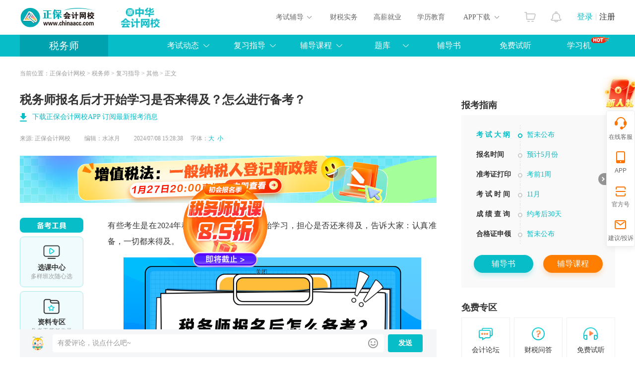

--- FILE ---
content_type: text/html
request_url: https://www.chinaacc.com/zhuceshuiwushi/fxzd/pe20240708150510.shtml
body_size: 23916
content:

<!DOCTYPE html PUBLIC "-//W3C//DTD XHTML 1.0 Transitional//EN""http://www.w3.org/TR/xhtml1/DTD/xhtml1-transitional.dtd">
<html xmlns="http://www.w3.org/1999/xhtml">
  <head>
    <!-- 处理辅导栏目  -->
    
    <!-- 处理辅导栏目 End -->
    
    <meta http-equiv="Content-Type" content="text/html; charset=utf-8"/>
    <meta http-equiv="X-UA-Compatible" content="IE=edge,chrome=1"/>
    <title>税务师报名后才开始学习是否来得及？怎么进行备考？_税务师-正保会计网校</title>
    
    
    <meta name="description" content="有些考生是在2024年税务师考试报名后才开始学习，担心是否还来得及，告诉大家：认真准备，一切都来得及。01战略性调整备考科目觉得备考时间不够用？那不妨战略性调整一下备考科目，在相对有把握的科目上多花点时间，7-10月份这不到四个月的时间，备考2-3门是来得及的，比如“三税”。实在不行，就可以采取“争三保二”的策" />
    <meta name="keywords" content="备考,学习,税务师" />
    <meta name="applicable-device" content="pc">
    <meta name="mobile-agent" content="format=xhtml; url=https://m.chinaacc.com/zhuceshuiwushi/fxzd/pe20240708150510.shtml">
    <meta name="mobile-agent" content="format=html5; url=https://m.chinaacc.com/zhuceshuiwushi/fxzd/pe20240708150510.shtml">
    <link rel="alternate" media="only screen and(max-width: 640px)" href="https://m.chinaacc.com/zhuceshuiwushi/fxzd/pe20240708150510.shtml" >
    
    <link rel="stylesheet" type="text/css" href="//www.chinaacc.com/css/swiper-bundle.min.css"/>
    <link rel="stylesheet" type="text/css" href="//www.chinaacc.com/css/kj_xinximoji/index2024.css?v=20241219"/>
    <link rel="stylesheet" type="text/css" href="//www.chinaacc.com/css/kj_xinximoji/comment2024.css" />
    <link rel="stylesheet" type="text/css" href="//www.chinaacc.com/css/kj_xinximoji/rightMod2024.css?v=20241219"/>
    <script src="//www.chinaacc.com/js/browserRedirect.js" charset="GBK" type="text/javascript"></script>
    <script src="//www.chinaacc.com/js/jquery-1.9.1.min.js"></script>
    <script src="//analysis.cdeledu.com/js/acc/analytics_www_acc.js"></script>
    <link rel="stylesheet" type="text/css" href="//www.chinaacc.com/css/template/2020precisionMarketing-v3.css"/>
  </head>
  <body>
    
    <input type="hidden" name="artId" value="5391649" />
  <!-- 生成辅导编号 -->  
  
  
  
  
  
    <!-- 注册税务师 -->
    
    
  
    
    
    
    
    
    
    
    
  
  
  
  
    
    
  
  
    
    
    
  
      
    
  
    
    
    
    
    <!-- 公用页头 -->
     
<!--页头-->
<link rel="stylesheet" type="text/css" href="//www.chinaacc.com/OtherItem/css/loginRegister/dialog.css"/>
<link rel="stylesheet" type="text/css" href="//www.chinaacc.com/css/head2017.min.css?v=20210120"/>
<div class="header layout msf">
  <a href="//www.chinaacc.com/" title="正保会计网校" target="_blank" class="logo fl"><img src="//www.chinaacc.com/images/logo.png" alt="正保会计网校"></a>
 
<div class="fl home-wrap" style="padding:6px 0 0 30px;">
<a href="//www.chinaacc.com/wangxiao/jieshao/about.shtml?gg=slogan" target="_blank"><img alt="25周年" src="https://www.chinaacc.com/upload/resources/image/2025/12/31/2881441.gif" height="60"></a>
<!--<a href="//www.chinaacc.com/wangxiao/jieshao/about.shtml?gg=slogan" target="_blank"><img alt="24周年" src="https://www.chinaacc.com/upload/resources/image/2024/12/31/2435210.gif" height="60"></a>-->
</div>

<!--<div class="fl home-wrap" style="padding:8px 0 0 30px;">
<a href="//www.chinaacc.com/zhuanti/1111/?gg=slogan" target="_blank"><img alt="11♥11" src="//www.chinaacc.com/upload/resources/image/2021/11/09/1570542.gif"></a>
</div>-->
  <h2 id="titleName"></h2>
  <div class="column-loginRegister">
    <div class="column-login-before">
      <!--<a href="javascript:void(0)" title="正保会计网校登录" class="column-login">登录</a><i></i><a href="javascript:void(0)" title="正保会计网校注册入口" class="column-register">注册</a>-->
      		<a href="//www.chinaacc.com/login/index.shtml" target="_blank" title="正保会计网校登录" class="column-login">登录</a><i></i><a href="//www.chinaacc.com/login/register.shtml" target="_blank" title="正保会计网校注册入口" class="column-register">注册</a>
    </div>
    <div class="column-login-after">
      <div class="userAvatar"><img src="//www.chinaacc.com/images/index2020/icon-user.jpg" width="36" height="36"><i></i></div>
      <i class="triangle-icon"></i>
      <div class="column-login-after-layer">
        <div class="column-userSun">
          <div class="column-layer-userAvatar"><img src="//www.chinaacc.com/images/index2020/icon-user.jpg" width="50" height="50"><i></i></div>
          <ul>
            <li class="column-user-name"></li>
          </ul>
        </div>
        <div class="column-my-tool">
          <a href="//member.chinaacc.com/home/course/myCourse" target="_blank" title="我的课程">我的课程</a>
          <a href="//member.chinaacc.com/home/personal/accountManagement" target="_blank" title="个人资料" class="column-my-info">个人资料</a>
        </div>
        <a href="javascript:void(0)" title="退出登录" class="column-logout">退出</a>
      </div>
    </div>
  </div>
  <div class="column-top-notice"><a href="//member.chinaacc.com/homes/news/systemMessage" target="_blank" title="消息"><i></i></a></div>
  <div class="column-top-cart"><a href="//sale.chinaacc.com/web/sale/cart/cart.shtml" target="_blank" title="购物车"><i></i></a></div>
  <div class="cen fr">
    <div class="cen-n01 fl pr h-an qp">
      <span class="ctxt">考试辅导</span>
      <i class="xian abs"></i>
      <div class="pop clearfix abs">
        <ul class="pop-t clearfix">
          <li><a href="//www.chinaacc.com/chujizhicheng/" target="_blank" title="初级会计职称">初级职称</a></li>
          <li><a href="//www.chinaacc.com/zhongjizhicheng/" target="_blank" title="中级会计职称">中级职称</a></li>
          <li class="fiv"><a href="//www.chinaacc.com/zhucekuaijishi/" target="_blank" title="注册会计师">注册会计师</a></li>
          <li class="the"><a href="//www.chinaacc.com/zhuceshuiwushi/" target="_blank" title="税务师">税务师</a></li>
          <li class="fiv"><a href="//www.chinaacc.com/gaojikuaijishi/" target="_blank" title="高级会计师">高级会计师</a></li>
          <li><a href="//www.chinaacc.com/shenjishi/" target="_blank" title="审计师">审计师</a></li>

          <li class="fiv"><a href="//www.chinaacc.com/zichanpinggushi/" target="_blank" title="资产评估师">资产评估师</a></li>
          <li class="the"><a href="//www.chinaacc.com/jingjishi/" target="_blank" title="经济师">经济师</a></li>
          <li><a href="//www.chinaacc.com/jijincongye/" target="_blank" title="基金从业">基金从业</a></li>
          <li><a href="//www.chinaacc.com/zhengquancongye/" target="_blank" title="证券从业">证券从业</a></li>
          <li><a href="//www.chinaacc.com/qihuocongye/" target="_blank" title="期货从业">期货从业</a></li>
          <li><a href="//www.chinaacc.com/ccbp/" target="_blank" title="银行从业资格">银行从业</a></li>
					
          <li class="fiv"><a href="//www.chinaacc.com/acca/" target="_blank" title="ACCA">ACCA</a></li>
          <li class="the"><a href="//www.chinaacc.com/cma/" target="_blank" title="CMA">CMA</a></li>
          <li class="the"><a href="//www.chinaacc.com/cfa/project/" target="_blank" title="CFA">CFA</a></li>
          <li class="the"><a href="//www.chinaacc.com/frm/project/" target="_blank" title="FRM">FRM</a></li>
          <li><a href="//www.chinaacc.com/aicpa/project/" target="_blank" title="美国CPA">美国CPA</a></li>
          <li><a href="//www.chinaacc.com/cpaau/project/duokui/" target="_blank" title="澳洲CPA">澳洲CPA</a></li>
          
          <!--<li class="fiv"><a href="//www.chinaacc.com/jinrongshiwu/" target="_blank" title="金融实务">金融实务</a></li>-->
          <li><a href="//www.chinaacc.com/guanlikuaijishi/" target="_blank" title="管理会计师">管理会计师</a></li>
          <li class="fiv"><a href="//www.chinaacc.com/cia/" target="_blank" title="国际内审师">国际内审师</a></li>
          <li><a href="//www.chinaacc.com/jiuye/" target="_blank" title="就业晋升">就业晋升</a></li>
          <li><a href="//www.chinaacc.com/kfkt/list-0-0-0/" target="_blank" title="开放课堂">开放课堂</a></li>
          <li><a href="//www.chinaacc.com/zzss/" target="_blank" title="在职研究生">在职研究生</a></li>
        </ul>
        <div class="pop-b">
          <a href="//www.chinaacc.com/selcourse/index.shtml" target="_blank" title="选课中心">选课中心</a>|
          <a href="//member.chinaacc.com/sale/shop/index.shtm" target="_blank" title="财会书店">财会书店</a>|
          <a href="//www.chinaacc.com/demo/" target="_blank" title="免费试听">免费试听</a>|
          <a href="//www.chinaacc.com/tiku/" target="_blank" title="财会题库">财会题库</a>|
          <a href="//www.chinaacc.com/wenda/" target="_blank" title="免费问答">免费问答</a>|
          <a href="//www.chinaacc.com/zhuanti/datafreeDown/" target="_blank" title="资料下载">资料下载</a>
        </div>
      </div>
    </div>
    <a href="//www.chinaacc.com/kuaijishiwu/" target="_blank" class="cen-n02 fl" title="财税实务">财税实务</a>
    <a href="//www.chinaacc.com/jiuye/" target="_blank" class="cen-n02 fl" title="高薪就业">高薪就业</a>
    <a href="//www.chinaacc.com/zikao365/project/?gg=phead" target="_blank" class="cen-n02 fl xljy" title="学历教育">学历教育</a>
    <div class="cen-n01 fl pr h-an qp" style="z-index: 4">
      <span class="ctxt">APP下载</span>
      <i class="xian abs"></i>
      <div class="pop2 clearfix abs column-app-download-layer">
        <div class="column-app-ewm fl">
          <img src="//www.chinaacc.com/images/accAppCode/column/columnTopApp.png" width="90" height="90" alt="APP下载">新用户扫码下载<br>立享专属优惠
        </div>
        <div class="column-app-info">
          
<p>安卓版本:8.8.60  苹果版本:8.8.60</p>
<p>开发者：北京正保会计科技有限公司</p>
<p>应用涉及权限：<a href="//m.chinaacc.com/zhuanti/2017newApp/authority/" target="_blank">查看权限&gt;</a></p>
<p>APP隐私政策：<a href="//www.cdeledu.com/OtherItem/appPrivacy/agreement_chinaacc.shtml" target="_blank">查看政策&gt;</a></p>
<p>HD版本上线：<a href="/downcenter/index.shtml" target="_blank">点击下载&gt;</a></p>
        </div>
      </div>
    </div>
  </div>
</div>
<!--页头 end-->
    <!-- 公用页头 end -->

    <input type="hidden" id="newsContentId" value="5391649"/>
  <input type="hidden" id="subjectTypeId" value="9"/>
	<input type="hidden" id="saveInfoType" value=""/>
	<input type="hidden" id="saveInfoActId" value=""/>
  <input type="hidden" id="studyConsultant" value="192,1,2"/>
  <input type="hidden" name="" id="topic_ids" value="5391649">
  <input type="hidden" name="" id="siteID" value="1">
  <!-- <input type="hidden" name="" id="pageSize" value = "5"> -->
  <input type="hidden" name="" id="pageNum" value = "1">
  <!-- 图文是否显示 1显示 0不显示 -->
  <input type="hidden" name="" id="isPicShow" value="0">
  <!-- 评论是否显示 1显示 0不显示 -->
    <input type="hidden" name="" id="isCommentShow" value="1" />

    <!-- 导航 -->
    
<input type="hidden" id="pageSize" value="24"/>
<input type="hidden" id="areaId" value="">
<input type="hidden" id="localPath" value="/zhuceshuiwushi/ksdt/">
<div class="navbg">
    <div class="nav layout msf">
        <h2 class="fl"><a href="/zhuceshuiwushi/" target="_blank" title="税务师考试">税务师</a></h2>
        <div class="right fr">
            <div class="nnr2 fl h-an pr qp2">
                <a title="税务师考试动态">考试动态</a>
                <div class="pop clearfix abs">
                    <a href="//www.chinaacc.com/zhuceshuiwushi/bm/" target="_blank" class="fl" title="税务师考试报名">报名</a>
                    <a href="//www.chinaacc.com/zhuceshuiwushi/qt/" target="_blank" class="fl" title="税务师考试动态其他">考试</a>
                    <a href="//www.chinaacc.com/zhuceshuiwushi/cf/" target="_blank" class="fl" title="税务师查分">查分</a>
                  	<a href="//www.chinaacc.com/zhuceshuiwushi/qita/" target="_blank" class="fl" title="税务师考试动态其他">其他</a>
                </div>
            </div>
            <div class="nnr2 fl h-an pr qp2">
                <a href="//www.chinaacc.com/zhuceshuiwushi/fxzd/" target="_blank" title="税务师复习指导">复习指导</a>
                <div class="pop clearfix abs">
                    <a href="//www.chinaacc.com/zhuceshuiwushi/fxzd/" target="_blank" class="fl" title="税务师复习指导">复习指导</a>
                    <a href="//www.chinaacc.com/zhuceshuiwushi/jhwd/" target="_blank" class="fl" title="税务师精华问答">精华问答</a>
                    <a href="//www.chinaacc.com/zhuanti/qingten/?gg=swsdh" target="_blank" class="fl" title="税务师青藤征文">青藤征文</a>
                </div>
            </div>
            <div class="nnr2 fl h-an pr qp2">
                <a title="税务师辅导课程">辅导课程</a>
                <div class="pop clearfix abs">
                  <a href="//www.chinaacc.com/xuanke/type-9-0/" target="_blank" class="fl" title="税务师选课中心">选课中心</a>
                  <a href="//www.chinaacc.com/zhuceshuiwushi/project_new/" target="_blank" class="fl" title="税务师招生方案">招生方案</a>
                  <a href="//www.chinaacc.com/xuetang/?gg=swsdh" class="fl"  target="_blank"  title="面授课程">面授课程</a>
                  <a href="//www.chinaacc.com/zhuceshuiwushi/zhuanti/jiangxuejinmingdan/" title="税务师奖学金" class="fl" target="_blank">奖学金</a>
                </div>
            </div>
            <div class="nnr2 fl h-an pr qp2">
                <a href="//www.chinaacc.com/tiku/5-12" target="_blank" title="税务师免费题库">题库</a>
                <div class="pop pop2 clearfix abs">
                    <a href="//www.chinaacc.com/tiku/5-12" target="_blank" class="fl" title="税务师考试每日一练">每日一练</a>
                    <a href="//www.chinaacc.com/tiku/jkxt/5-12" target="_blank" class="fl" title="税务师机考系统">机考系统</a>
                    <a href="//www.chinaacc.com/tiku/zhenti/5-12" target="_blank" class="fl" title="税务师历年试题">历年试题</a>
                </div>
            </div>
            <a href="//www.chinaacc.com/shop/list-9-0-0/" target="_blank" class="nnr fl" title="税务师辅导书">辅导书</a>
            <a href="//www.chinaacc.com/demo/6/" target="_blank" class="nnr fl" title="税务师免费试听">免费试听</a>     
            <a href="https://www.chinaacc.com/zhuanti/xuexiji/?gg=swsdh" target="_blank" class="nnr fl" title="正保财会学习机" style="text-indent:25px">学习机<img src="/images/common/column/nav-hot.png" alt="" style="display:inline-block; vertical-align:10px;"></a>
			
			<!--<a href="//bbs.chinaacc.com/forum-2-13/" target="_blank" class="nnr fl mini" title="税务师论坛">论坛</a>-->
        </div>
    </div>
    <div class="navbgsub abs"></div>
</div>
    <!-- 导航 end -->

    <!--面包屑-->
    <div id="nav_crumb" class="mbx layout msf">当前位置：<a href='/'>正保会计网校</a> > <a href='/zhuceshuiwushi/'>税务师</a> > <a href='/zhuceshuiwushi/fxzd/'>复习指导</a> > <a href='/zhuceshuiwushi/fxzd/qt/'>其他</a>&nbsp;&gt;&nbsp;正文</div>
    <!--面包屑 end-->
    
    <!--信息页-->
    <div class="main clearfix layout msf">
      <div class="l-news fl">
        <!--新闻-->
        <h1>税务师报名后才开始学习是否来得及？怎么进行备考？</h1>
        

<div class="l-news-app-down"><a href="//www.chinaacc.com/zhuanti/2017newApp/index.shtml?QRcode=pc_news_title" target="_blank">下载正保会计网校APP 订阅最新报考消息</a></div>
        <div class="tit clearfix">
          <div class="tit-l fl">
            来源: <a href="javascript:void(0);" title="正保会计网校" class="ly">正保会计网校</a>
            <span class="bj">编辑：水冰月</span>
            2024/07/08 15:28:38　
            字体：<a href="javascript:void(0);" target="_self" class="big lan">大</a><a href="javascript:void(0);" target="_self" class="small lan">小</a>
          </div>
        </div>
        
        <div class="bannerUp">
          
          
          <span id='apjs_128'></span><script type='text/javascript' src='/upload/js/zhuceshuiwushi_mjy_tl1/128.js?1741075739453'></script>
        </div>
        
        <div class="news clearfix txt2">
          
          <!--备考工具-->
          
          <div class="examTools-wrap">
            <div class="examTools-mod">
              <div class="tip-tit"></div>
              <div class="list">
                <div class="box">
                  <div class="icon"><img src="/images/kj_xinximoji/2024/examTools-ico01.png" alt=""> </div>
                  <h4>选课中心</h4>
                  <p>多样班次随心选</p>
                  <a href="//www.chinaacc.com/xuanke/type-9-0/?gg=news_beikaogongju" target="_blank" title="" class="btn">选课中心</a>
                </div>
                <div class="box">
                  <div class="icon"><img src="/images/kj_xinximoji/2024/examTools-ico02.png" alt=""> </div>
                  <h4>资料专区</h4>
                  <p>备考干货任你学</p>
                  <a href="//www.chinaacc.com/ziliaoku/zhuceshuiwushi-0-0/?gg=news_beikaogongju" target="_blank" title="" class="btn">资料专区</a>
                </div>
                <div class="box">
                  <div class="icon"><img src="/images/kj_xinximoji/2024/examTools-ico03.png" alt=""> </div>
                  <h4>财会题库</h4>
                  <p>海量题目等你练</p>
                  <a href="//www.chinaacc.com/tiku/5-12?gg=news_beikaogongju" target="_blank" title="" class="btn">免费题库</a>
                </div>
                <div class="box">
                  <div class="icon"><img src="/images/kj_xinximoji/2024/examTools-ico04.png" alt=""> </div>
                  <h4>会计人证件照</h4>
                  <p>省时省力又省钱</p>
                  <a href="//www.chinaacc.com/zhuceshuiwushi/fxzd/gu20241227141920.shtml?gg=news_beikaogongju" target="_blank" title="" class="btn">会计人证件照</a>
                </div>
                <div class="box">
                  <div class="icon"><img src="/images/kj_xinximoji/2024/examTools-ico05.png" alt=""> </div>
                  <h4>报考指南</h4>
                  <p>考试资讯一目了然</p>
                  <a href="https://www.chinaacc.com/zhuceshuiwushi/zhinan/?gg=news_beikaogongju" target="_blank" title="" class="btn">报考指南</a>
                </div>
              </div>
            </div>
          </div>
          <!--备考工具 end-->
          
          <!--窄新闻-->
          <div class="min-news">

            
            
            <!-- 正文 -->
            <div class="jxbox clearfix">
              
              
              
              
              
              
              
              
              
              
              
              
              <p style="text-align: justify;">有些考生是在2024年税务师考试报名后才开始学习，担心是否还来得及，告诉大家：认真准备，一切都来得及。<br/></p><p style="text-align:center;"><img src="/upload/resources/image/2024/07/08/2367829.png?1720423659655" title="税务师报名后才开始学习是否来得及？怎么进行备考？" alt="税务师报名后才开始学习是否来得及？怎么进行备考？" suffix="png"/></p><section class="_135editor" data-role="title" data-tools="135编辑器" data-id="145293"><section style="margin: 10px auto; display: flex; justify-content: center;"><section style="display: flex;align-items: center;"><section style="flex-shrink: 0;padding: 0 5px;box-sizing:border-box;"><section style=";transform: rotate(5deg);-webkit-transform: rotate(5deg);-moz-transform: rotate(5deg);-o-transform: rotate(5deg);"><section class="assistant" style="font-size: 16px;letter-spacing: 1.5px;color: #ffffff;background-color: #5790ff;padding: 3px 7px;box-sizing:border-box;"><strong>0</strong><strong class="autonum" data-original-title="" title="" data-num="2">1</strong></section><section style="width: 100%;margin-top: -1px;max-width:100% !important;box-sizing:border-box;" data-width="100%"><svg xmlns="http://www.w3.org/2000/svg" viewbox="0 0 65.46 13.32" style="display: block;" xml:space="default"><g id="图层_2" data-name="图层 2"><g id="图层_1-2" data-name="图层 1"><polygon points="0.01 0 0 11.44 13.26 3.65 17.13 10.34 32.66 4.58 38.19 10.29 49.44 4.8 65.47 13.32 65.39 0 0.01 0" style="fill:#5790ff;fill-rule:evenodd"></polygon></g></g></svg></section></section></section><section><section style="font-size: 16px;color: #333333;text-align: center;padding: 0 5px;box-sizing:border-box;" class=""><strong class="135brush" data-brushtype="text">战略性调整备考科目</strong></section><section style="width: 100%;height: 10px;background-color: #d3feff;margin-top: -9px;max-width:100% !important;box-sizing:border-box;" data-width="100%"></section></section></section></section></section><p style="text-align: justify;">觉得备考时间不够用？那不妨战略性调整一下备考科目，在相对有把握的科目上多花点时间，7-10月份这不到四个月的时间，备考2-3门是来得及的，比如“三税”。</p><p style="text-align: justify;">实在不行，就可以采取“争三保二<span style="text-align: justify;">”的策略，即争取<span style="text-align: justify;">税一、税二先通过，这样第一年有了基础，再备考其余科目也有信心</span></span>。</p><section class="_135editor" data-role="title" data-tools="135编辑器" data-id="145293"><section style="margin: 10px auto; display: flex; justify-content: center;"><section style="display: flex;align-items: center;"><section style="flex-shrink: 0;padding: 0 5px;box-sizing:border-box;"><section style=";transform: rotate(5deg);-webkit-transform: rotate(5deg);-moz-transform: rotate(5deg);-o-transform: rotate(5deg);"><section class="assistant" style="font-size: 16px;letter-spacing: 1.5px;color: #ffffff;background-color: #5790ff;padding: 3px 7px;box-sizing:border-box;"><strong>0</strong><strong class="autonum" data-original-title="" title="" data-num="2">2</strong></section><section style="width: 100%;margin-top: -1px;max-width:100% !important;box-sizing:border-box;" data-width="100%"><svg xmlns="http://www.w3.org/2000/svg" viewbox="0 0 65.46 13.32" style="display: block;" xml:space="default"><g id="图层_2" data-name="图层 2"><g id="图层_1-2" data-name="图层 1"><polygon points="0.01 0 0 11.44 13.26 3.65 17.13 10.34 32.66 4.58 38.19 10.29 49.44 4.8 65.47 13.32 65.39 0 0.01 0" style="fill:#5790ff;fill-rule:evenodd"></polygon></g></g></svg></section></section></section><section><section style="font-size: 16px;color: #333333;text-align: center;padding: 0 5px;box-sizing:border-box;" class=""><strong class="135brush" data-brushtype="text">全面学习 定计划 设目标</strong></section><section style="width: 100%;height: 10px;background-color: #d3feff;margin-top: -9px;max-width:100% !important;box-sizing:border-box;" data-width="100%"></section></section></section></section></section><p style="text-align: justify;">对于备考的科目，要保证充足的学习时间，还得有合理的安排，这样才能保证学习效率。</p><p style="text-align: justify;">按照网校给大家制定的2024税务师学习计划表学习，认认真真掌握基础班老师强调的重点，应对考试，你一定没问题的！</p><p style="text-align: justify;">2024税务师基础学习内容按14周来安排，7月中旬应该进行第六周的学习啦！<br/></p><table class="borderVisible" width="100%"><tbody><tr class="firstRow"><td valign="middle" align="center" style="border-color: rgb(32, 88, 103);" width="697"><a href="https://www.chinaacc.com/zhuceshuiwushi/fxzd/zh20240607191058.shtml" target="_blank">2024年《税法一》学习计划表点击查收&gt;&gt;</a></td></tr><tr><td valign="middle" align="center" style="border-color: rgb(32, 88, 103);" width="697"><a href="https://www.chinaacc.com/zhuceshuiwushi/fxzd/zh20240607191908.shtml" target="_blank">2024年《税法二》学习计划表点击查收&gt;&gt;</a></td></tr><tr><td valign="middle" align="center" style="border-color: rgb(32, 88, 103);" width="697"><a href="https://www.chinaacc.com/zhuceshuiwushi/fxzd/zh20240607202121.shtml" target="_blank">2024年《涉税实务》学习计划表点击查收&gt;&gt;</a></td></tr><tr><td valign="middle" align="center" style="border-color: rgb(32, 88, 103);" width="697"><a href="https://www.chinaacc.com/zhuceshuiwushi/fxzd/zh20240607201911.shtml" target="_blank">2024年《财务与会计》学习计划表点击查收&gt;&gt;</a></td></tr><tr><td valign="middle" align="center" style="border-color: rgb(32, 88, 103);" width="697"><a href="https://www.chinaacc.com/zhuceshuiwushi/fxzd/zh20240607202017.shtml" target="_blank">2024年《涉税法律》学习计划表点击查收&gt;&gt;</a></td></tr></tbody></table><section class="_135editor" data-role="title" data-tools="135编辑器" data-id="145293"><section style="margin: 10px auto; display: flex; justify-content: center;"><section style="display: flex;align-items: center;"><section style="flex-shrink: 0;padding: 0 5px;box-sizing:border-box;"><section style=";transform: rotate(5deg);-webkit-transform: rotate(5deg);-moz-transform: rotate(5deg);-o-transform: rotate(5deg);"><section class="assistant" style="font-size: 16px;letter-spacing: 1.5px;color: #ffffff;background-color: #5790ff;padding: 3px 7px;box-sizing:border-box;"><strong>0</strong><strong class="autonum" data-original-title="" title="" data-num="2">3</strong></section><section style="width: 100%;margin-top: -1px;max-width:100% !important;box-sizing:border-box;" data-width="100%"><svg xmlns="http://www.w3.org/2000/svg" viewbox="0 0 65.46 13.32" style="display: block;" xml:space="default"><g id="图层_2" data-name="图层 2"><g id="图层_1-2" data-name="图层 1"><polygon points="0.01 0 0 11.44 13.26 3.65 17.13 10.34 32.66 4.58 38.19 10.29 49.44 4.8 65.47 13.32 65.39 0 0.01 0" style="fill:#5790ff;fill-rule:evenodd"></polygon></g></g></svg></section></section></section><section><section style="font-size: 16px;color: #333333;text-align: center;padding: 0 5px;box-sizing:border-box;" class=""><strong class="135brush" data-brushtype="text">关注变动 有重点 有方向</strong></section><section style="width: 100%;height: 10px;background-color: #d3feff;margin-top: -9px;max-width:100% !important;box-sizing:border-box;" data-width="100%"></section></section></section></section></section><p><span style="font-family: inherit;">每年税务师考试有变动的内容，往往也是当年考试的重点！既然我们提前知道了这一点，那就有意识地多多复习变动的内容。</span></p><table class="borderVisible" style="border-collapse:collapse;" data-sort="sortDisabled" width="100%"><tbody><tr class="firstRow"><td valign="middle" style="word-break: break-all; border-color: rgb(32, 88, 103);" align="center" width="114"><strong>科目</strong></td><td valign="middle" style="word-break: break-all; border-color: rgb(32, 88, 103);" rowspan="1" colspan="3" align="center"><strong>考试变动</strong></td></tr><tr><td valign="middle" align="center" style="border-color: rgb(32, 88, 103);" width="114">税一</td><td valign="middle" style="word-break: break-all; border-color: rgb(32, 88, 103);" align="center" width="217"><a href="https://www.chinaacc.com/zhuceshuiwushi/fxzd/me20240627120119.shtml" target="_blank">变动知识点</a></td><td valign="middle" colspan="1" rowspan="1" style="word-break: break-all; border-color: rgb(32, 88, 103);" align="center" width="183"><a href="https://www.chinaacc.com/zhuceshuiwushi/fxzd/pe20240430121605.shtml" target="_blank">教材变化</a></td><td valign="middle" colspan="1" rowspan="1" style="word-break: break-all; border-color: rgb(32, 88, 103);" align="center" width="183"><a href="https://www.chinaacc.com/zhuceshuiwushi/fxzd/pe20240430144311.shtml" target="_blank">变动解读</a></td></tr><tr><td valign="middle" align="center" style="border-color: rgb(32, 88, 103);" width="114">税二</td><td valign="middle" align="center" style="border-color: rgb(32, 88, 103);" width="217"><a href="https://www.chinaacc.com/zhuceshuiwushi/fxzd/me20240627120336.shtml" target="_blank"><span style="text-align: -webkit-center;">变动知识点</span></a></td><td valign="middle" colspan="1" rowspan="1" align="center" style="border-color: rgb(32, 88, 103);" width="183"><a href="https://www.chinaacc.com/zhuceshuiwushi/fxzd/pe20240430121057.shtml" target="_blank"><span style="text-align: -webkit-center;">教材变化</span></a></td><td valign="middle" colspan="1" rowspan="1" align="center" style="border-color: rgb(32, 88, 103);" width="183"><a href="https://www.chinaacc.com/zhuceshuiwushi/fxzd/pe20240430144255.shtml" target="_blank"><span style="text-align: -webkit-center;">变动解读</span></a></td></tr><tr><td valign="middle" align="center" style="border-color: rgb(32, 88, 103);" width="114">实务<br/></td><td valign="middle" align="center" style="border-color: rgb(32, 88, 103);" width="217"><a href="https://www.chinaacc.com/zhuceshuiwushi/fxzd/me20240627121034.shtml" target="_blank"><span style="text-align: -webkit-center;">变动知识点</span></a></td><td valign="middle" colspan="1" rowspan="1" align="center" style="border-color: rgb(32, 88, 103);" width="183"><a href="https://www.chinaacc.com/zhuceshuiwushi/fxzd/pe20240430121055.shtml" target="_blank"><span style="text-align: -webkit-center;">教材变化</span></a></td><td valign="middle" colspan="1" rowspan="1" align="center" style="border-color: rgb(32, 88, 103);" width="183"><a href="https://www.chinaacc.com/zhuceshuiwushi/fxzd/pe20240430144152.shtml" target="_blank"><span style="text-align: -webkit-center;">变动解读</span></a></td></tr><tr><td valign="middle" align="center" style="border-color: rgb(32, 88, 103);" width="114">财会</td><td valign="middle" align="center" style="border-color: rgb(32, 88, 103);" width="217"><a href="https://www.chinaacc.com/zhuceshuiwushi/fxzd/me20240627120609.shtml" target="_blank"><span style="text-align: -webkit-center;">变动知识点</span></a></td><td valign="middle" colspan="1" rowspan="1" align="center" style="border-color: rgb(32, 88, 103);" width="183"><a href="https://www.chinaacc.com/zhuceshuiwushi/fxzd/pe20240430121059.shtml" target="_blank"><span style="text-align: -webkit-center;">教材变化</span></a></td><td valign="middle" colspan="1" rowspan="1" align="center" style="border-color: rgb(32, 88, 103);" width="183"><a href="https://www.chinaacc.com/zhuceshuiwushi/fxzd/pe20240430144237.shtml" target="_blank"><span style="text-align: -webkit-center;">变动解读</span></a></td></tr><tr><td valign="middle" align="center" style="border-color: rgb(32, 88, 103);" width="114">法律</td><td valign="middle" align="center" style="border-color: rgb(32, 88, 103);" width="217"><a href="https://www.chinaacc.com/zhuceshuiwushi/fxzd/me20240627120826.shtml" target="_blank"><span style="text-align: -webkit-center;">变动知识点</span></a></td><td valign="middle" colspan="1" rowspan="1" align="center" style="border-color: rgb(32, 88, 103);" width="183"><a href="https://www.chinaacc.com/zhuceshuiwushi/fxzd/pe20240430121053.shtml" target="_blank"><span style="text-align: -webkit-center;">教材变化</span></a></td><td valign="middle" colspan="1" rowspan="1" align="center" style="border-color: rgb(32, 88, 103);" width="183"><a href="https://www.chinaacc.com/zhuceshuiwushi/fxzd/pe20240430144210.shtml" target="_blank"><span style="text-align: -webkit-center;">变动解读</span></a></td></tr></tbody></table><section class="_135editor" data-role="title" data-tools="135编辑器" data-id="145293"><section style="margin: 10px auto; display: flex; justify-content: center;"><section style="display: flex;align-items: center;"><section style="flex-shrink: 0;padding: 0 5px;box-sizing:border-box;"><section style=";transform: rotate(5deg);-webkit-transform: rotate(5deg);-moz-transform: rotate(5deg);-o-transform: rotate(5deg);"><section class="assistant" style="font-size: 16px;letter-spacing: 1.5px;color: #ffffff;background-color: #5790ff;padding: 3px 7px;box-sizing:border-box;"><strong>0</strong><strong class="autonum" data-original-title="" title="" data-num="2">4</strong></section><section style="width: 100%;margin-top: -1px;max-width:100% !important;box-sizing:border-box;" data-width="100%"><svg xmlns="http://www.w3.org/2000/svg" viewbox="0 0 65.46 13.32" style="display: block;" xml:space="default"><g id="图层_2" data-name="图层 2"><g id="图层_1-2" data-name="图层 1"><polygon points="0.01 0 0 11.44 13.26 3.65 17.13 10.34 32.66 4.58 38.19 10.29 49.44 4.8 65.47 13.32 65.39 0 0.01 0" style="fill:#5790ff;fill-rule:evenodd"></polygon></g></g></svg></section></section></section><section><section style="font-size: 16px;color: #333333;text-align: center;padding: 0 5px;box-sizing:border-box;" class=""><strong class="135brush" data-brushtype="text">学+练+总结 真正学懂</strong></section><section style="width: 100%;height: 10px;background-color: #d3feff;margin-top: -9px;max-width:100% !important;box-sizing:border-box;" data-width="100%"></section></section></section></section></section><p>听课接收知识点，听完课，不代表你都掌握了，你还得通过习题练习，“趁热打铁”巩固基础知识，并总结没掌握的知识点，反复巩固，进行初步的查漏补缺。</p><table class="borderVisible" style="border-collapse:collapse;" data-sort="sortDisabled" width="100%"><tbody><tr class="firstRow"><td valign="middle" rowspan="1" colspan="2" style="word-break: break-all; border-color: rgb(32, 88, 103);" align="center"><strong>基础阶段做哪些题比较好呢？</strong></td></tr><tr><td valign="middle" align="center" style="word-break: break-all; border-color: rgb(32, 88, 103);" width="348">课程题库</td><td valign="middle" align="center" style="word-break: break-all; border-color: rgb(32, 88, 103);" width="337">《应试指南》辅导书</td></tr><tr><td valign="middle" align="center" style="word-break: break-all; border-color: rgb(32, 88, 103);" width="348">2024年基础阶段练习</td><td valign="middle" align="center" style="word-break: break-all; border-color: rgb(32, 88, 103);" width="337">章节同步练习</td></tr><tr><td valign="middle" align="center" style="border-color: rgb(32, 88, 103);" rowspan="1" colspan="2"><strong>正确的做题步骤应该是这样的！</strong></td></tr><tr><td valign="middle" align="left" rowspan="1" colspan="2" style="border-left-color: rgb(32, 88, 103); border-top-color: rgb(32, 88, 103);">第一遍：独立完成题目，做完后再查看答案解析。<p>第二遍：回顾所做的题目，分析总结错题。</p><p>一般的题可简单地罗列解题步骤，实在不会的可详细罗列，有代表性的错题请一定要总结在错题本上，是没看清题干，还是知识点没掌握好？弄清出错的原因。</p><p>找到出错的题对应哪章的内容，把基础班这部分课程和讲义再看一遍，总结巩固，加深印象。</p><p>第三遍：重练错题，是否还会出错？检验知识点盲区。</p></td></tr></tbody></table><p style="text-align: center;"><a href="https://www.chinaacc.com/zhuceshuiwushi/project/" target="_blank">立即购课学习 获取习题资料&gt;&gt;</a><br/></p><p style="text-align:center;"><a href="https://www.chinaacc.com/zhuceshuiwushi/project/" target="_blank"><img src="/upload/resources/image/2024/07/08/2367834.png?1720423831902" title="税务师课程" alt="税务师课程" suffix="png" style="max-width: 100%;"/></a></p><p style="text-align: center;">畅学旗舰班首年购课赠送《应试指南》辅导书！</p><p style="text-align: justify;">距离2024年<a href="https://www.chinaacc.com/zhuceshuiwushi/qt/" target="_blank" title="税务师考试时间" class="hotLink">税务师考试时间</a>越来越近，如果还不想学，打算考前一个月再随便学一学，那是肯定不行的。总的来说，保持正能量，对自己有信心，肯坚持学习，那跟着老师的课程一步步走，拿下税务师考试问题是不大的。</p><p style="text-align: justify;"><strong>相关推荐</strong></p><p style="text-align: justify;"><a href="https://www.chinaacc.com/zhuceshuiwushi/fxzd/pe20240708120238.shtml" target="_blank">税务师涉税法律去年差几分 今年怎么学？</a></p>
            </div>
            <!-- 正文 end -->
             
          </div>
          <!--窄新闻 end-->
        </div>
        
        <!-- 精准营销 -->
        

<div class="news-precisionMarketing-mod precisionMarketingV3-mod" style="display:none">
    <div class="icon"></div>
    <div class="drawBefore-con clearfix" style="display:none">
        <div class="top-tit">告别低效备考，限时抽好课，随机立减<span class="precisionMarketing-minDiscount"></span>-<span
                class="precisionMarketing-maxDiscount"></span></div>
        <div class="drawBtn-wrap clearfix">
            <a href="javascript:void(0)" class="draw-btn precisionMarketing-noLogin animated shake"
                onclick="CDEL.ucLogin()">试试手气</a>
            <a href="javascript:void(0)" class="draw-btn precisionMarketing-yesLogin animated shake"
                onclick="sendCoupon('1')">试试手气</a>
            <p>点击试试手气即可抽奖<strong><span class="precisionMarketing-lotteryUserCount"></span>人已抽奖</strong></p>
        </div>
        <div class="course-list clearfix">
            <ul class="precisionMarketing-courseList"></ul>
        </div>
    </div>
    <div class="drawResult-con clearfix" style="display:none">
        <div class="drawResultTop">
            <div class="top-tit">告别低效备考，限时抽好课，立减<span class="precisionMarketing-minPrzie"></span>-<span
                    class="precisionMarketing-maxPrzie"></span>元</div>
            <div class="drawBtn-wrap clearfix">
                <a href="//member.chinaacc.com/home/index.html#/user/account/0" target="_blank"
                    class="coupon-btn"><i></i>优惠券已放入账户</a>
                <p><strong><span class="precisionMarketing-lotteryUserCount"></span>人已抽奖</strong></p>
            </div>
        </div>
        <div class="coupon-con">
            <div class="discount-tags clearfix">
                <h3><strong class="precisionMarketing-discount"></strong>折</h3>
                <p>优惠券</p>
            </div>
            <div class="tips">使用范围：考培课程购买（不包括VIP，无忧以及面授班次）</div>
            <i class="ico-left"></i>
            <i class="ico-right"></i>
        </div>
        <div class="coupon-countDown">点击'去买课'即可使用<strong>48小时内失效 <span id="precisionMarketingCountDown"
                    data-countDown=""></span></strong></div>
        <div class="course-tit">
            <h4>热门班次</h4>
            <p>不感兴趣？<a href="//www.chinaacc.com/xuanke/" target="_blank">去选课中心></a></p>
        </div>
        <div class="course-list clearfix">
            <ul class="drawPrecisionMarketing-courseList"></ul>
        </div>
        <div class="explain-text">活动说明：此抽奖活动会随机抽选幸运用户，并非所有人可见。参与后优惠券仅限48小时内使用。</div>
    </div>
</div>

     <div class="precisionMarketing-CommonPop-mask" style="display:none"></div>
<div class="precisionMarketing-CommonPop draw-tags" style="display:none">
    <div class="top-tit">您有一次专属抽奖机会</div>
    <div class="discountAmount-text">最多可得<span class="precisionMarketing-maxDiscount"></span>元优惠</div>
    <a href="javascript:void(0)" class="use-btn precisionMarketing-animated precisionMarketing-shake" onclick="sendCouponPop('5')">试试手气</a>
    <div class="drawNums-text"><span class="precisionMarketing-lotteryUserCount"></span>人已抽奖</div>
    <div class="bg01"></div>
    <div class="bg02"></div>
    <div class="bg03"></div>
    <div class="bg04"></div>
    <a href="javascript:void(0)" class="close-btn" onclick="closeMarketingPopNew('draw-tags')" no-track="1">关闭</a>
</div>
<div class="precisionMarketing-CommonPop przieList-tags" style="display:none">
    <div class="top-tit"></div>
    <div class="couponList">
        <ul class="precisionMarketingPop-list">
        </ul>
        <a href="//member.chinaacc.com/homes/account/coupons" class="link-btn" no-track="1">去选课</a>
        <a href="javascript:void(0)" class="link-btn isApp" no-track="1">去选课</a>
    </div>
  <a href="//www.chinaacc.com/xuanke/" class="use-btn" no-track="1">去选课</a>
    <div class="bg01"></div>
    <div class="bg02"></div>
    <div class="bg03"></div>
    <div class="bg04"></div>
    <a href="javascript:void(0)" class="close-btn" onclick="closeMarketingPopNew('przieList-tags')" no-track="1">关闭</a>
</div>
        <!-- 精准营销 end -->
        
        <!--分享-->
        
        <div class="share clearfix">
          <div class="shareLeft fl">
            <div class="pageView shareBlock fl">
              <span class="shareImg" title="浏览量" id="newsPageView"></span>
              <p>0</p>
            </div>
            <div class="collect shareBlock fl">
              <a class="shareImg" title="收藏" id="newsCollect" target="_self" href="javascript:void(0);"></a>
              <p>0</p>
            </div>
            <div class="praise shareBlock fl">
              <a class="shareImg" title="点赞" id="newsDz" target="_self" href="javascript:void(0);"></a>
              <p>0</p>
            </div>
          </div>
          <div class="shareRight fr">
            <span>分享到：</span>
            <div class="social-share" data-sites="wechat,qq,qzone,weibo"></div>
          </div>
        </div>
        <!--分享 end -->
        
        <!-- 评论start -->
        
        <div class="userCommnets">
          <div class="userCommnets_ipt_p on">
            <div class="userCommnets_ipt clearfix">
              <div class="user_head_img fl">
                <img src="/images/kj_xinximoji/2024/header_icon.png" alt="">
              </div>
              <div class="commnets_text fl">
                <div class="comment_con_input" contenteditable="true" data-placeholder="有爱评论，说点什么吧~" ></div>
                <!-- <input name="" class="commen_input" type="hidden" placeholder="有爱评论，说点什么吧~"></input> -->
                <i class="exp_icon" onclick="emojiShow.call(this)"></i>
                <div class="expression-con clearfix">
                  <span><img src="https://live.cdeledu.com/web/images/emoji/01.png" onclick="addEmoji.call(this)" title="[em2_01]" alt=""> </span>
                  <span><img src="https://live.cdeledu.com/web/images/emoji/02.png" onclick="addEmoji.call(this)" title="[em2_02]" alt=""> </span>
                  <span><img src="https://live.cdeledu.com/web/images/emoji/03.png" onclick="addEmoji.call(this)" title="[em2_03]" alt=""> </span>
                  <span><img src="https://live.cdeledu.com/web/images/emoji/04.png" onclick="addEmoji.call(this)" title="[em2_04]" alt=""> </span>
                  <span><img src="https://live.cdeledu.com/web/images/emoji/05.png" onclick="addEmoji.call(this)" title="[em2_05]" alt=""> </span>
                  <span><img src="https://live.cdeledu.com/web/images/emoji/06.png" onclick="addEmoji.call(this)" title="[em2_06]" alt=""> </span>
                  <span><img src="https://live.cdeledu.com/web/images/emoji/07.png" onclick="addEmoji.call(this)" title="[em2_07]" alt=""> </span>
                  <span><img src="https://live.cdeledu.com/web/images/emoji/08.png" onclick="addEmoji.call(this)" title="[em2_08]" alt=""> </span>
                  <span><img src="https://live.cdeledu.com/web/images/emoji/09.png" onclick="addEmoji.call(this)" title="[em2_09]" alt=""> </span>
                  <span><img src="https://live.cdeledu.com/web/images/emoji/10.png" onclick="addEmoji.call(this)" title="[em2_10]" alt=""> </span>
                  <span><img src="https://live.cdeledu.com/web/images/emoji/11.png" onclick="addEmoji.call(this)" title="[em2_11]" alt=""> </span>
                  <span><img src="https://live.cdeledu.com/web/images/emoji/12.png" onclick="addEmoji.call(this)" title="[em2_12]" alt=""> </span>
                  <span><img src="https://live.cdeledu.com/web/images/emoji/13.png" onclick="addEmoji.call(this)" title="[em2_13]" alt=""> </span>
                  <span><img src="https://live.cdeledu.com/web/images/emoji/14.png" onclick="addEmoji.call(this)" title="[em2_14]" alt=""> </span>
                  <span><img src="https://live.cdeledu.com/web/images/emoji/15.png" onclick="addEmoji.call(this)" title="[em2_15]" alt=""> </span>
                  <span><img src="https://live.cdeledu.com/web/images/emoji/16.png" onclick="addEmoji.call(this)" title="[em2_16]" alt=""> </span>
                  <span><img src="https://live.cdeledu.com/web/images/emoji/17.png" onclick="addEmoji.call(this)" title="[em2_17]" alt=""> </span>
                  <span><img src="https://live.cdeledu.com/web/images/emoji/18.png" onclick="addEmoji.call(this)" title="[em2_18]" alt=""> </span>
                  <span><img src="https://live.cdeledu.com/web/images/emoji/19.png" onclick="addEmoji.call(this)" title="[em2_19]" alt=""> </span>
                  <span><img src="https://live.cdeledu.com/web/images/emoji/20.png" onclick="addEmoji.call(this)" title="[em2_20]" alt=""> </span>
                </div>
              </div>
              <a href="javascript:void(0)" class="userCommnets_btn userCommnets_btn_zhu fl">发送</a>
            </div>
          </div>
          
          <i class="commnet_line"></i>
          <div class="userCommnets_con">
            <div class="userCommnets_con_txt">
              <i></i>
              学员讨论（<span class="com_num">0</span>）
            </div>
            <div class="userCommnets_con_list">
            </div>
          </div>
        </div>
        <!-- 评论end -->
        
        <!-- 上/下篇 -->
        
          <div class="upAndown">
            
            
              <p><span>下一篇：</span><a href="/zhuceshuiwushi/fxzd/zh20240708144349.shtml" title="备考税务师如何调整心态 在短时间内学习更多的知识？" target="_blank">备考税务师如何调整心态 在短时间内学习更...</a></p>
            
          </div>
        
        <!-- 上/下篇 end -->
        
        <!-- 下侧banner -->
        <div class="bannerDown">
          
          
          <span id='apjs_129'></span><script type='text/javascript' src='/upload/js/zhuceshuiwushi_mjy_tl2/129.js?1741075739458'></script>
        </div>
        <!-- 下侧banner end -->
        
        <!--推荐-->
        <div class="tuijian clearfix">
          <div class="ttit">推荐阅读</div>
          
<ul>

 
   
    
     <li><a title="【新考季】2026年税务师AI畅学旗舰班新课已开通&#32;立即开学" target="_blank" href="https://www.chinaacc.com/zhuceshuiwushi/project/?gg=pbjtj">【新考季】2026年税务师AI畅学旗舰班新课已开通&#32;立即开学</a></li>
   
   
    
     <li><a title="【新书】2026年税务师新书预售&#32;超值套装4.5折起" target="_blank" href="https://www.chinaacc.com/shop/list-9-0-0/?gg=pbjtj">【新书】2026年税务师新书预售&#32;超值套装4.5折起</a></li>
   
   
    
     <li><a title="【证书】2025年度税务师职业资格证书及个人会员入会有关事项" target="_blank" href="https://www.chinaacc.com/zhuceshuiwushi/ksdt/me20260121083946.shtml?gg=pbjtj">【证书】2025年度税务师职业资格证书及个人会员入会有关事项</a></li>
   
   
    
     <li><a title="【预约中】2026年税务师报名提醒预约入口开通&#32;火热预约中！" target="_blank" href="https://www.chinaacc.com/zhuceshuiwushi/fxzd/ge20260107162155.shtml?gg=pbjtj">【预约中】2026年税务师报名提醒预约入口开通&#32;火热预约中！</a></li>
   
   
    
     <li><a title="【关注】税务师考试各科目难度如何？有什么备考策略？" target="_blank" href="https://www.chinaacc.com/zhuceshuiwushi/fxzd/ge20260115164806.shtml?gg=pbjtj">【关注】税务师考试各科目难度如何？有什么备考策略？</a></li>
   
   
    
     <li><a title="【课表】2026年税务师名师私教签约班1月、2月份课表" target="_blank" href="https://www.chinaacc.com/zhuceshuiwushi/fxzd/me20251229105941.shtml?gg=pbjtj">【课表】2026年税务师名师私教签约班1月、2月份课表</a></li>
   

</ul>
        </div>
        <!--推荐 end-->
        
        <!--资讯-->
        <div class="xgzx clearfix">
          <div class="xtit clearfix">
            <div class="xtit-l fl">相关资讯</div>
          </div>
          
          
          
          
          
            
            
            
              
                
                <li>
                  <span>&middot;</span><a href="/zhuceshuiwushi/fxzd/gu20250304152320.shtml" target="_blank" title="拿到税务师证书后但没有相关工作经验&#32;可以去哪里工作？">拿到税务师证书后但没有相关工作经验&#32;可以去哪里工作？</a>
                </li>
                
                <li>
                  <span>&middot;</span><a href="/zhuceshuiwushi/fxzd/li20250304145621.shtml" target="_blank" title="新手小白看过来！一文搞懂税务师的报名条件">新手小白看过来！一文搞懂税务师的报名条件</a>
                </li>
                
                <li>
                  <span>&middot;</span><a href="/zhuceshuiwushi/fxzd/ji20250303165316.shtml" target="_blank" title="【免费试听】2025年税务师超值精品班基础精讲新课开通！">【免费试听】2025年税务师超值精品班基础精讲新课开通！</a>
                </li>
                
                <li>
                  <span>&middot;</span><a href="/zhuceshuiwushi/fxzd/ji20250303170434.shtml" target="_blank" title="2025税务师《涉税服务实务》陈立文老师基础精讲免费试听">2025税务师《涉税服务实务》陈立文老师基础精讲免费试听</a>
                </li>
            
            
            
            
            
            <input type="hidden" name="keywordsIds1" value="5531581" />
            <input type="hidden" name="keywordsIds2" value="5531575" />
            <input type="hidden" name="keywordsIds3" value="5528474" />
            <input type="hidden" name="keywordsIds4" value="5528481" />
            <input type="hidden" name="topCatalogID" value="7" />
            
              
                <li>
                  <span>&middot;</span><a href="/zhuceshuiwushi/fxzd/pe20240708172051.shtml" target="_blank" title="税务师VIP班学后感：一想到晚上要听肖老师的课就蛮开心！">税务师VIP班学后感：一想到晚上要听肖老师的课就蛮开心！</a>
                </li>
                <li>
                  <span>&middot;</span><a href="/zhuceshuiwushi/fxzd/zh20240708175407.shtml" target="_blank" title="2024税务师《涉税服务相关法律》三色笔记：行政强制法律制度">2024税务师《涉税服务相关法律》三色笔记：行政强制法律制度</a>
                </li>
                <li>
                  <span>&middot;</span><a href="/zhuceshuiwushi/fxzd/zh20240708175228.shtml" target="_blank" title="2024税务师《涉税服务相关法律》三色笔记：行政处罚法律制度">2024税务师《涉税服务相关法律》三色笔记：行政处罚法律制度</a>
                </li>
                <li>
                  <span>&middot;</span><a href="/zhuceshuiwushi/ksdt/zh20240708173441.shtml" target="_blank" title="报考税务师会计和法律建议搭配中级考试的哪个科目？">报考税务师会计和法律建议搭配中级考试的哪个科目？</a>
                </li>
                <li>
                  <span>&middot;</span><a href="/zhuceshuiwushi/ksdt/zh20240708173047.shtml" target="_blank" title="考注会和税务师怎么搭配考试科目比较好？">考注会和税务师怎么搭配考试科目比较好？</a>
                </li>
                <li>
                  <span>&middot;</span><a href="/zhuceshuiwushi/ksdt/zh20240708172603.shtml" target="_blank" title="税务师考试时间2024年各科目时长安排">税务师考试时间2024年各科目时长安排</a>
                </li>
            
          
          
        </div>
        <!--资讯 end-->
        
      </div>
      
      <!-- 银行、基金、证券、期货、CFA、CIA、USCPA、ACCA、CMA、澳洲CPA、税务师、资产评估师、高级经济师、中级经济师、初级经济师、初级审计师、中级审计师、高级会计师、注册会计师、初级职称、中级职称、FRM -->
      <!-- other 审计师、金融实务、管理会计、经济师、审计师、继续教育、金融实务、会计实务 -->
     
        <div class="r-newBlock fr">
          <!-- 报考指南 -->
          
		<!-- 报考指南区块 -->
		
    <!--报考指南 start -->
    <div class="newGuide-wrap" style="display:none">
      <div class="new-title clearfix">
        <h3>报考指南</h3>
      </div>
      <div class="newGuide-mod">
        <div class="list pr">
          <!--<a href="//www.chinaacc.com/zhuceshuiwushi/zhinan/baomingshijian.shtml" title="资讯_税务师_报考指南" target="_blank" class="link-btn">税务师报考指南</a>-->
          <ul>
                    <a href="https://www.chinaacc.com/zhuceshuiwushi/zhinan/kaoshidagang.shtml" title="资讯_税务师_报考指南" target="_blank">
                      <li class="clearfix on">
                        <h4>考 试 大 纲</h4>
                        <p><i></i>暂未公布</p>
                        <span class="line"></span>
                      </li>
                    </a>
                    <a href="https://www.chinaacc.com/zhuceshuiwushi/zhinan/baomingshijian.shtml" title="资讯_税务师_报考指南" target="_blank">
            <li class="clearfix">
              <h4>报名时间</h4>
              <p><i></i>预计5月份</p>
              <span class="line"></span>
            </li>
                    </a>
                    <a href="https://www.chinaacc.com/zhuceshuiwushi/zhinan/zhunkaozhengdayinshijian.shtml" title="资讯_税务师_报考指南" target="_blank">
            <li class="clearfix">
              <h4>准考证打印</h4>
              <p><i></i>考前1周</p>
              <span class="line"></span>
            </li>
                    </a>
                    <a href="https://www.chinaacc.com/zhuceshuiwushi/zhinan/kaoshishijian.shtml" title="资讯_税务师_报考指南" target="_blank">
            <li class="clearfix">
              <h4>考 试 时 间</h4>
              <p><i></i>11月</p>
              <span class="line"></span>
            </li>			
                    </a>
                    <a href="https://www.chinaacc.com/zhuceshuiwushi/zhinan/chengjichaxun.shtml" title="资讯_税务师_报考指南" target="_blank">
                      <li class="clearfix">
                        <h4>成 绩 查 询</h4>
                        <p><i></i>约考后30天</p>
                        <span class="line"></span>
                      </li>
                    </a>
                    <a href="https://www.chinaacc.com/zhuceshuiwushi/zhinan/hegezhengshu.shtml" title="资讯_税务师_报考指南" target="_blank">
                      <li class="clearfix">
                        <h4>合格证申领</h4>
                        <p><i></i>暂未公布</p>
                        <span class="line"></span>
                      </li>
                    </a>
          </ul>
        </div>
        <div class="btn-wrap">
          <a href="//www.chinaacc.com/shop/list-9-0-0/" title="资讯_税务师_报考指南" target="_blank" class="btn01">辅导书</a>
          <a href="//www.chinaacc.com/zhuceshuiwushi/project/" title="资讯_税务师_报考指南" target="_blank" class="btn02">辅导课程</a>
        </div>
      </div>
    </div>
    <!--报考指南 end-->

		<!-- 热搜关键词区块 -->
    <!--热搜关键词 start -->
    <div class="hotSearch-wrap" style="display:none">
      <div class="new-title clearfix">
        <h3>热搜关键词</h3>
        <div class="search-tit fr clearfix">
          <form target="_blank" action="//kuaisou.chinaacc.com/s" method="get" name="kuaisou">
            <input type="hidden" value="" name="wd" class="searchValue">
            <input type="text" value="" class="ipt1" placeholder="请输入关键字"  autocomplete="off">
            <input type="submit" class="search-btn ico2022 fr" value="搜索">
          </form>
        </div>
      </div>
      <div class="hotSearch-mod">
        <ul class="list"></ul>
        <div class="btn-wrap">
          <a href="//kuaisou.chinaacc.com/" title="资讯_税务师_热搜关键词" target="_blank" class="more-btn">查看更多<i>></i></a>
        </div>
        <span class="bg"></span>
      </div>
    </div>
    <!--热搜关键词 end-->

		<!--精品好课区块 -->
    <!--精品好课-->
    <div class="boutiqueCourse-wrap" style="display:none">
      <div class="new-title clearfix"><h3>精品好课</h3></div>
      <div class="boutiqueCourse-mod kaopei-tags" style="display:none"></div>
      <div class="boutiqueCourse-mod shiwu-tags" style="display:none"></div>
      <div class="boutiqueCourse-mod guanli-tags" style="display:none"></div>
    </div>
    <!--精品好课 end-->

		
		<!-- 免费专区区块 -->
    <div class="bottomToTopPartNew">

      <!--免费专区-->
      <div class="free-wrap" style="display:none">
        <div class="new-title clearfix"><h3>免费专区</h3></div>
        <div class="free-mod">
          <div class="list01 clearfix">
            <a href="//bbs.chinaacc.com/forum-2-13/" title="资讯_税务师_免费专区" target="_blank" class="btn btn01"><i></i><span>会计论坛</span></a>
            <a href="//www.chinaacc.com/wenda/" title="资讯_税务师_免费专区" target="_blank" class="btn btn02"><i></i><span>财税问答</span></a>
            <a href="//www.chinaacc.com/demo/6/" title="资讯_税务师_免费专区" target="_blank" class="btn btn03"><i></i><span>免费试听</span></a>
            <a href="//www.chinaacc.com/tiku/5-12" title="资讯_税务师_免费专区" target="_blank" class="btn btn04"><i></i><span>财会题库</span></a>
            <a href="//www.chinaacc.com/zhibojiaoliu/list-6-0-0-0/" title="资讯_税务师_免费专区" target="_blank" class="btn btn05"><i></i><span>免费直播</span></a>
            <a href="//www.chinaacc.com/zhuceshuiwushi/zhuanti/ziliaoxiazai/" title="资讯_税务师_免费专区" target="_blank" class="btn btn06"><i></i><span>免费资料</span></a>
          </div>
        </div>
      </div>
      <!--免费专区 end-->
      
      <!--免费试听-->
      <div class="freeAudition-wrap" style="display:none">
        <div class="new-title clearfix">
          <h3>免费试听</h3>
          <a href="//www.chinaacc.com/demo/6/" title="资讯_税务师_免费试听" target="_blank" class="more-btn">查看更多<i>></i></a>
        </div>
        <div class="freeAudition-mod clearfix"><ul></ul></div>
      </div>
      <!--免费试听 end-->
      
      <!--免费资料下载-->
      <div class="freeData-wrap" style="display:none">
        <div class="new-title clearfix"><h3>资料下载</h3></div>
        <div class="freeData-mod">
          <ul class="list clearfix">
            <li>思维导图</li>
            <li>学习计划</li>
            <li>高频考点</li>
            <li>报考指南</li>
            <li>分录/公式/法条</li>
            <li>历年试题</li>
          </ul>
          <!--<a href="javascript:void(0)" title="资讯_税务师_资料下载"  class="btn" onclick="getDownload('9')">一键领取全部资料</a>-->
          <a href="https://www.chinaacc.com/ziliaoku/zhuceshuiwushi-0-0/" target="_blank" class="btn">一键下载资料</a>
        </div>
      </div>
      <!--免费资料下载 end-->
      
      <!--免费直播-->
      <div class="freeLiving-wrap" style="display:none">
        <div class="new-title clearfix">
          <h3>免费直播</h3>
          <a href="//www.chinaacc.com/zhibojiaoliu/list-6-0-0-0/" title="资讯_税务师_免费直播" target="_blank" class="more-btn">查看更多<i>></i></a>
        </div>
        <div class="freeLiving-mod pr">
          <div class="bd"><ul></ul></div>
          <a class="prev" href="javascript:void(0)"></a>
          <a class="next" href="javascript:void(0)"></a>
        </div>
      </div>
      <!--免费直播 end-->

      <!--免费题库-->
      <div class="freeTiku-wrap" style="display:none">
        <div class="new-title clearfix"><h3>财会题库</h3></div>
        <div class="freeTiku-mod pr">
          <a href="//www.chinaacc.com/tiku/5-12" title="资讯_税务师_财会题库" target="_blank" class="btn abs">财会题库</a>
          <h4>海量好题等你做</h4>
          <p>10W+题量持续更新中</p>
          <div class="tags">
            <span>每日一练</span>
            <span>机考系统</span>
          </div>
        </div>
      </div>
      <!--免费题库 end-->
      
			<!--关注更多-->
      <div class="follow-wrap" style="display:none">
        <div class="new-title clearfix"><h3>关注更多</h3></div>
        <div class="follow-mod clearfix">
          <ul>
            <li>
              <div class="pic"><img src="/images/accAppCode/index/accApp_bottom-v1.png" width="74" height="74" alt=""></div>
              <div class="text">
                <h4>扫码下载APP</h4>
                <p>及时接收最新考试资讯及<br>备考信息</p>
              </div>
            </li>
            <li>
              <div class="pic"><img src="https://img.cdeledu.com/QZ/2025/0325/30b57272b822d3c9-0.jpg" width="74" height="74" alt=""></div>
              <div class="text">
                <h4>扫码锁定学习顾问</h4>
                <p>了解更多报考&备考资讯，<br>备战考试，赢在起跑线</p>
              </div>
            </li>
          </ul>
        </div>
      </div>
      <!--关注更多 end-->
      
		</div>
          <!-- 报考指南 end-->
        </div>
      
      
  </div>
  <!--信息页 end-->
  
  <!-- 引入右侧悬浮导航 -->
  


<style type="text/css">
    .rightFloatNav{width:58px;position:fixed;top:50%;right:0;z-index:99;font:14px/1.5 "Microsoft YaHei","\5FAE\8F6F\96C5\9ED1,\9ED1\4F53","Heiti SC",tahoma,arial,Hiragino Sans GB,"\5B8B\4F53",sans-serif;color:#666;display:none;}
    .rightFloatNav .rightFloatNav-list,.rightFloatNav .rf-returnTop{background:#fff;border:1px solid #ecedee;-webkit-border-radius:4px;-moz-border-radius:4px;border-radius:4px;-webkit-box-shadow:0 3px 11px rgba(217,217,217,.5);-moz-box-shadow:0 3px 11px rgba(217,217,217,.5);box-shadow:0 3px 11px rgba(217,217,217,.5);}
    .rightFloatNav .rightFloatNav-list li{padding:4px 0;text-align:center;position:relative;z-index:1;}
    .rightFloatNav .rightFloatNav-list li a,.rightFloatNav .rf-returnTop a{height:54px;padding-top:6px;line-height:24px;display:block;-webkit-border-radius:4px;-moz-border-radius:4px;border-radius:4px;font-size:12px;color:#666;}
    .rightFloatNav .rightFloatNav-list li i,.rightFloatNav .rf-returnTop i,.rightFloatNav .rightFloatNav-switch-icon{background:url(/images/common/column/rightFloatNav-icon.png) no-repeat center top;}
    .rightFloatNav .rightFloatNav-list li i,.rightFloatNav .rf-returnTop i{width:30px;height:30px;margin:0 auto;display:block;-webkit-transition:all .3s ease;-moz-transition:all .3s ease;-o-transition:all .3s ease;-ms-transition:all .3s ease;transition:all .3s ease;*cursor:pointer;}
    .rightFloatNav .rightFloatNav-list li .rf-online-icon{background-position:center -60px;}
    .rightFloatNav .rightFloatNav-list li .rf-app-icon{background-position:center -120px;}
    .rightFloatNav .rightFloatNav-list li .rf-weixin-icon{background-position:center -180px;}
    .rightFloatNav .rightFloatNav-list li .rf-fankui-icon{background-position:center -240px;}
  	.rightFloatNav .rightFloatNav-list li .rf-official-icon{background-position:5px -453px;}
    .rightFloatNav .rightFloatNav-list li a:hover,.rightFloatNav .rf-returnTop a:hover{color:#fff;text-decoration:none;background:#fd7400;}
    .rightFloatNav .rightFloatNav-list li a:hover i{background-position:center -30px;}
    .rightFloatNav .rightFloatNav-list li a:hover .rf-online-icon{background-position:center -90px;}
    .rightFloatNav .rightFloatNav-list li a:hover .rf-app-icon{background-position:center -150px;}
    .rightFloatNav .rightFloatNav-list li a:hover .rf-weixin-icon{background-position:center -210px;}
    .rightFloatNav .rightFloatNav-list li a:hover .rf-fankui-icon{background-position:center -270px;}
  	.rightFloatNav .rightFloatNav-list li a:hover .rf-official-icon{background-position:5px -426px;}
    .rightFloatNav .rightFloatNav-layer{width:80px;height:106px;padding:11px 14px 0 10px;line-height:28px;font-size:12px;color:#666;background:url(/images/common/column/rightFloatNav-layer.png) no-repeat;position:absolute;left:-105px;top:-22px;display:none;}
    .rightFloatNav .rightFloatNav-layer img{display:block;margin:0 auto;}
    .rightFloatNav .rightFloatNav-list li:hover .rightFloatNav-layer{display:block;}
  	.rightFloatNav .rightFloatNav-list .rightFloatNav-app-layer{width:345px;height:145px;padding:13px 0 0 7px;left:-352px;top:-45px;background:url(/images/common/column/rightFloatNav-app-layer.png) no-repeat;}
    .rightFloatNav .rightFloatNav-list .rightFloatNav-app-layer02{width:505px;height:216px;padding:12px 0 0 10px;left:-510px;top:-75px;background:url(//www.chinaacc.com/images/common/column/rightFloatNav-app-layer02.png) no-repeat;}
    .rightFloatNav .rightFloatNav-list .rightFloatNav-app-ewm{width:112px;line-height:16px;text-align:center;}
    .rightFloatNav .rightFloatNav-list .rightFloatNav-app-ewm img{display:block;margin:0 auto 4px;}
    .rightFloatNav .rightFloatNav-list .rightFloatNav-app-info{height:115px;padding:5px 0 0 12px;margin-left:113px;line-height:24px;border-left:1px solid #f2f2f2;text-align:left;}
    .rightFloatNav .rightFloatNav-list .rightFloatNav-app-info a{color:#07bdc7;display:inline;height:auto;padding:0;line-height:normal;}
    .rightFloatNav .rightFloatNav-list .rightFloatNav-app-info a:hover{background:none;color:#07bdc7;text-decoration:underline;}
  	.rightFloatNav .rightFloatNav-list .ewmList{ padding:24px 0 0 10px;}
  	.rightFloatNav .rightFloatNav-list .ewmList .box{ float:left; width:155px;}
  	.rightFloatNav .rightFloatNav-list .ewmList .box .ewm-type01{ display:block; width:102px; height:102px; padding:5px; border:1px solid #f7f7f7;}
  	.rightFloatNav .rightFloatNav-list .ewmList .box p{ text-align:center; font-size:12px; color:#666; line-height:18px; padding-top:15px;}
    .rightFloatNav .rf-returnTop{padding:4px;text-align:center;margin-top:16px;vertical-align:top;display:none;}
    .rightFloatNav .rf-returnTop i{background-position:center -300px;}
    .rightFloatNav .rf-returnTop a:hover i{background-position:center -330px;}
    .rightFloatNav .rightFloatNav-switch-icon{width:16px;height:24px;overflow:hidden;line-height:240px;position:absolute;left:-16px;top:126px;background-position:right -363px;}
    .rightFloatNav .rightFloatNav-switch-icon:hover{opacity:0.7;filter:alpha(opacity=70);}
    .rightFloatNav-switch .rightFloatNav-switch-icon{background-position:right -393px;}
  /*.rightFloatNav .rightFloatNav-newPeople{margin-bottom:3px;display:none;-webkit-animation:hatch 4s 0s infinite both;-moz-animation:hatch 4s 0s infinite both;-o-animation:hatch 4s 0s infinite both;animation:hatch 4s 0s infinite both}
  .rightFloatNav .rightFloatNav-newPeople img{display:block;margin:0 auto;}*/
  .rightFloatNav-newPeople{ position:fixed; right:-14px; top:50%; margin-top:-212px; z-index:99}
  .rightFloatNav-newPeople span{ display:block; position:absolute; left:0; top:0;}
  .rightFloatNav-newPeople .newPeople-pic{ width:85px;}
  .rightFloatNav-newPeople span img{ width:85px;}
    @-webkit-keyframes hatch{
        0%{-webkit-transform:rotate(0deg)}
        5%{-webkit-transform:rotate(-4deg)}
        9%{-webkit-transform:rotate(4deg)}
        13%{-webkit-transform:rotate(-4deg)}
        16%{-webkit-transform:rotate(2deg)}
        20%{-webkit-transform:rotate(-2deg)}
        25%{-webkit-transform:rotate(0deg)}
    }
    @-moz-keyframes hatch{
        0%{-moz-transform:rotate(0deg)}
        5%{-moz-transform:rotate(-4deg)}
        9%{-moz-transform:rotate(4deg)}
        13%{-moz-transform:rotate(-4deg)}
        16%{-moz-transform:rotate(2deg)}
        20%{-moz-transform:rotate(-2deg)}
        25%{-moz-transform:rotate(0deg)}
    }
    @-o-keyframes hatch{
        0%{-o-transform:rotate(0deg)}
        5%{-o-transform:rotate(-4deg)}
        9%{-o-transform:rotate(4deg)}
        13%{-o-transform:rotate(-4deg)}
        16%{-o-transform:rotate(2deg)}
        20%{-o-transform:rotate(-2deg)}
        25%{-o-transform:rotate(0deg)}
    }
    @keyframes hatch{
        0%{transform:rotate(0deg)}
        5%{transform:rotate(-4deg)}
        9%{transform:rotate(4deg)}
        13%{transform:rotate(-4deg)}
        16%{transform:rotate(2deg)}
        20%{transform:rotate(-2deg)}
        25%{transform:rotate(0deg)}
    }
</style>
<div class="rightFloatNav-newPeople" style="z-index:99"><a href="//www.chinaacc.com/zhuanti/xinrenyouli/index.shtml?gg=ycfddh" target="_blank" title=""><img src="//www.chinaacc.com/images/zhuanti/xinrenyouli/2021-v2/index-nav.png" class="newPeople-pic" alt=""><span><img src="//www.chinaacc.com/images/zhuanti/xinrenyouli/2021-v2/index-nav-text.gif" alt=""></span></a></div>
<div class="rightFloatNav">
    <ul class="rightFloatNav-list">
        <!--<li class="rf-getData">
            <a href="//www.chinaacc.com/zhuanti/datafreeDown/" target="_blank"><i></i>领取资料</a>
        </li>-->
        <li class="rf-online">
            <a href="//24olv2.chinaacc.com/member/index.shtm" onclick="create24olv2Box(this.href);return false;"><i class="rf-online-icon"></i>在线客服</a>
        </li>
        <li class="rf-app">
            <a href="javascript:void(0)"><i class="rf-app-icon"></i>APP</a>
            <div class="rightFloatNav-layer rightFloatNav-app-layer">
                <div class="rightFloatNav-app-ewm fl">
                    <img src="//www.chinaacc.com/images/common/column/rf-accApp-v1.png" width="90" height="90" alt="APP下载">新用户扫码下载<br>立享专属优惠
                </div>
                <div class="rightFloatNav-app-info">
<p>安卓版本:8.8.60  苹果版本:8.8.60</p>
<p>开发者：北京正保会计科技有限公司</p>
<p>应用涉及权限：<a href="//m.chinaacc.com/zhuanti/2017newApp/authority/" target="_blank">查看权限&gt;</a></p>
<p>APP隐私政策：<a href="//www.cdeledu.com/OtherItem/appPrivacy/agreement_chinaacc.shtml" target="_blank">查看政策&gt;</a></p>
<p>HD版本上线：<a href="/downcenter/index.shtml" target="_blank">点击下载&gt;</a></p></div>
            </div>
        </li>
          <li class="rf-official">
            <a href="javascript:void(0)"><i class="rf-official-icon"></i>官方号</a>
            <div class="rightFloatNav-layer rightFloatNav-app-layer02">
              <div class="ewmList">
                <div class="box">
                  <img src="/images/index2020/acc-wxgzh-v1.png" alt="" class="ewm-type01">
                  <p>官方公众号<br>微信扫一扫</p>
                </div>
                <div class="box">
                    <img src="/images/common/column/ewm-sph.jpg" alt="" class="ewm-type01">
                    <p>官方视频号<br>微信扫一扫</p>
                </div>
                <div class="box">
                    <img src="/images/common/column/ewm-dy.jpg" alt="" class="ewm-type02">
                    <p>官方抖音号<br>抖音扫一扫</p>
                </div>
              </div>
            </div>
          </li>
      	<!--
        <li class="rf-weixin">
            <a href="javascript:void(0)"><i class="rf-weixin-icon"></i>公众号</a>
            <div class="rightFloatNav-layer">
                <img src="/images/common/column/rf-weixin-v1.jpg" width="70" height="70" alt="微信公众号二维码" id="rf-weixin-img" />扫一扫关注
            </div>
        </li>
		-->
        <li>
            <a href="//www.chinaacc.com/zhuanti/fankui/?gg=www_right" target="_blank"><i class="rf-fankui-icon"></i>建议/投诉</a>
        </li>
    </ul>
    <div class="rf-returnTop">
        <a href="javascript:void(0)"><i class="rf-returnTop-icon"></i>回到顶部</a>
    </div>
    <a href="javascript:void(0)" class="rightFloatNav-switch-icon">折叠</a>
</div>
<script type="text/javascript" src="//24olv2.chinaacc.com/resource/pcbox/js/24olv2_box.js"></script>
<script type="text/javascript">
(function($,win){
    var _rightFloatNav = $('.rightFloatNav');
    $.fn.rignavShowOriginal = function (options) {
        //各种属性、参数
        var defaults = {
            params:{
              				//'getDataUrl':'//www.chinaacc.com/zhuanti/datafreeDown/',
                'onlineServiceUrl':'//24olv2.chinaacc.com/member/index.shtm',
                'weixinPic':'/images/common/column/rf-weixin.jpg',
                'appPic':'//www.chinaacc.com/images/accAppCode/rightFloatApp.png'
            },
            navFixT1:0,
            navFixT2:0,
            navFixT3:$(document).scrollTop(),
            navFixtimer:null // 定时器
        };
        var _opt = $.extend(defaults, options);
        this.each(function () {
            //插件实现代码
            var _this = $(this),
                            _newPeople = _this.find('.rightFloatNav-newPeople');
                        if(_newPeople.attr('data-lock') != 'true'){
                          // data-lock = true 的时候锁定默认信息
                          _newPeople.children('a')
                                  .attr({'href': _opt.params.newPeopleSrc,'title': _opt.params.newPeopleTitle})
                                  .children('img').attr('src', _opt.params.newPeopleImg);
                        }
                        if(_opt.params.isShowNewPeople || _opt.params.isShowNewPeople == undefined){
                          //显示新人有礼
                          _newPeople.show()
                        }else{
                          _newPeople.hide()
                        }
          			//_this.find('.rf-getData').children('a').attr('href',_opt.params.getDataUrl);
            _this.find('.rf-online').children('a').attr('href',_opt.params.onlineServiceUrl);
            _this.find('.rf-weixin').find('img').attr('src',_opt.params.weixinPic);
            _this.find('.rf-app').find('img').attr('src',_opt.params.appPic);
            _this.show().css('margin-top',-_this.height()/2);
          
            $(window).scroll(function(){
              //clearTimeout(_opt.navFixtimer);
              //_opt.navFixtimer = setTimeout(function () {
                //_opt.navFixT2 = $(document).scrollTop();
                //if (_opt.navFixT2 == _opt.navFixT1) {
                  //_rightFloatNav.removeClass("rightFloatNav-switch").stop(true,true).animate({right:0},200);
                //}
              //}, 3000);
              _opt.navFixT1 = $(document).scrollTop();
              if(_opt.navFixT1 != _opt.navFixT3){
                //_rightFloatNav.addClass("rightFloatNav-switch").animate({right:- 58});
              }
            });
            //setTimeout(function () {
              //if(_opt.navFixtimer == null){
                //_rightFloatNav.addClass("rightFloatNav-switch").animate({right:- 58});
              //}
            //},3000)
          
        });
    };
    _rightFloatNav.rignavShowOriginal();
    $.fn.returnTopOriginal = function (options) {
        //各种属性、参数
        var defaults = {
            duration:120
        }
        var _opt = $.extend(defaults, options);
        this.each(function () {
            //插件实现代码
            var _this=$(this);
            _this.click(function(){
                $("html, body").animate({
                    scrollTop: 0
                }, _opt.duration);
            });
        });
    };
    $('.rf-returnTop a').returnTopOriginal();

	$.fn.rightFloatNavSwitch = function(){
      //
      var _this = $(this),
          _rignavScrollEvent = function(){
            var sTop = $(document).scrollTop();
            if(sTop > 760){
              _rightFloatNav.find('.rf-returnTop').slideDown();
            }else{
              _rightFloatNav.find('.rf-returnTop').slideUp();
            }
          };
      $(window).bind('load scroll resize',_rignavScrollEvent);
      _this.click(function () {
        if(_rightFloatNav.hasClass('rightFloatNav-switch')){
          _rightFloatNav.removeClass("rightFloatNav-switch").stop(true,true).animate({right:0},200);
        }else{
          _rightFloatNav.addClass("rightFloatNav-switch").animate({right:- 52});
        }
      })
    }
    $('.rightFloatNav-switch-icon').rightFloatNavSwitch()
})(jQuery,window);
</script>
  
  <!-- 引入网站地图 -->
  
<!--网站地图-->
<div class="wzmapbg">
    <div class="wzmap layout msf clearfix">
        <div class="tit">网站地图</div>
        <div class="wnr fl pr m0">
            <i class="xx abs"></i>
            <p class="wnr-t">
                <a href="//www.chinaacc.com/chujizhicheng/" target="_blank" title="初级会计职称" class="wnr-t-l fl">初级会计职称</a>
                <!--<a href="//www.chinaacc.com/chujizhicheng/zhinan/" target="_blank" title="初级会计职称考试指南" class="wnr-t-r fl">指南</a>-->
                <a href="//www.chinaacc.com/chujizhicheng/bm/" target="_blank" title="初级会计职称报名时间" class="wnr-t-r fl">报名</a>
                <a href="//www.chinaacc.com/chujizhicheng/qt/" target="_blank" title="初级会计师考试时间" class="wnr-t-r fl">考试</a>
                <a href="//www.chinaacc.com/chujizhicheng/cf/" target="_blank" title="初级会计职称成绩查询" class="wnr-t-r fl">查分</a>
                <a href="//www.chinaacc.com/chujizhicheng/bkjy/" target="_blank" title="初级会计职称考试备考指导" class="wnr-t-r fl">备考</a>
                <a href="//www.chinaacc.com/tiku/1-2" target="_blank" title="初级会计师考试题库" class="wnr-t-r fl">题库</a>
                <!--<a href="//www.chinaacc.com/chujizhicheng/fxzd/" target="_blank" title="初级会计职称考试复习" class="wnr-t-r fl">复习</a>-->
            </p>
            <p class="wnr-t">
                <a href="https://www.chinaacc.com/zhongjizhicheng/" target="_blank" title="中级会计职称" class="wnr-t-l fl">中级会计职称</a>
                <a href="https://www.chinaacc.com/zhongjizhicheng/zhinan/baomingshijian.shtml" target="_blank" title="中级会计职称报名时间" class="wnr-t-r fl">报名</a>
                <a href="https://www.chinaacc.com/zhongjizhicheng/qt/" target="_blank" title="中级会计师考试时间" class="wnr-t-r fl">考试</a>              
                <a href="https://www.chinaacc.com/zhongjizhicheng/cf/" target="_blank" title="中级会计职称查分" class="wnr-t-r fl">查分</a> 
                <a href="https://www.chinaacc.com/zhongjizhicheng/bkjy/" target="_blank" title="中级会计职称备考指导" class="wnr-t-r fl">备考</a>
                <a href="https://www.chinaacc.com/tiku/2-36" target="_blank" title="中级会计师题库" class="wnr-t-r fl">题库</a>
            </p>
            <p class="wnr-t">
                <a href="https://www.chinaacc.com/gaojikuaijishi/" target="_blank" title="高级会计师" class="wnr-t-l fl">高级会计师</a>
                <a href="https://www.chinaacc.com/gaojikuaijishi/bm/" target="_blank" title="高级会计师报名时间" class="wnr-t-r fl">报名</a>
                <a href="https://www.chinaacc.com/gaojikuaijishi/qt/" target="_blank" title="高级会计师考试时间" class="wnr-t-r fl">考试</a>
                <a href="https://www.chinaacc.com/gaojikuaijishi/cf/" target="_blank" title="高级会计师查分" class="wnr-t-r fl">查分</a>
                <a href="https://www.chinaacc.com/tiku/7-29" target="_blank" title="高级会计师" class="wnr-t-r fl">题库</a>
                      <a href="https://www.chinaacc.com/gaojikuaijishi/sbps/" target="_blank" title="高级会计师评审政策" class="wnr-t-r fl">评审</a>
            </p>
            <p class="wnr-t">
                <a href="https://www.chinaacc.com/zhucekuaijishi/" target="_blank" title="注册会计师" class="wnr-t-l fl">注册会计师</a>
                <a href="https://www.chinaacc.com/zhucekuaijishi/bm/" target="_blank" title="注册会计师报名时间" class="wnr-t-r fl">报名</a>
                <a href="https://www.chinaacc.com/zhucekuaijishi/qt/" target="_blank" title="注册会计师考试时间" class="wnr-t-r fl">考试</a>
                <a href="https://www.chinaacc.com/zhucekuaijishi/cf/" target="_blank" title="注册会计师成绩查询" class="wnr-t-r fl">查分</a>
                <a href="https://www.chinaacc.com/zhucekuaijishi/bkjy/" target="_blank" title="注册会计师备考" class="wnr-t-r fl">备考</a>
                <a href="https://www.chinaacc.com/tiku/3-272" target="_blank" title="注册会计师题库" class="wnr-t-r fl">题库</a>

            </p>
            <p class="wnr-t">
                <a href="https://www.chinaacc.com/zhuceshuiwushi/" target="_blank" title="税务师" class="wnr-t-l fl">税务师</a>
                 <a href="https://www.chinaacc.com/zhuceshuiwushi/bm/" target="_blank" title="税务师报名条件" class="wnr-t-r fl">报名</a>
                <a href="https://www.chinaacc.com/zhuceshuiwushi/qt/" target="_blank" title="税务师考试时间" class="wnr-t-r fl">考试</a>
                <a href="https://www.chinaacc.com/zhuceshuiwushi/cf/" target="_blank" title="税务师成绩查询" class="wnr-t-r fl">查分</a>
                <a href="https://www.chinaacc.com/zhuceshuiwushi/fxzd/" target="_blank" title="税务师考试备考" class="wnr-t-r fl">备考</a>
                <a href="https://www.chinaacc.com/tiku/5-12" target="_blank" title="税务师题库" class="wnr-t-r fl">题库</a>

            </p>
            <p class="wnr-t">
                <a href="https://www.chinaacc.com/zichanpinggushi/" target="_blank" title="资产评估师" class="wnr-t-l fl">资产评估师</a>
                <a href="https://www.chinaacc.com/zichanpinggushi/bm/" target="_blank" title="资产评估师报名时间" class="wnr-t-r fl">报名</a>
                <a href="https://www.chinaacc.com/zichanpinggushi/qt/" target="_blank" title="资产评估师考试时间" class="wnr-t-r fl">考试</a>
                <a href="https://www.chinaacc.com/zichanpinggushi/cf/" target="_blank" title="资产评估师成绩查询" class="wnr-t-r fl">查分</a>
                <a href="https://www.chinaacc.com/zichanpinggushi/fxzd/" target="_blank" title="资产评估师备考" class="wnr-t-r fl">备考</a>
                <a href="https://www.chinaacc.com/tiku/6-2572" target="_blank" title="资产评估师题库" class="wnr-t-r fl">题库</a>
            </p>

        </div>
        <div class="wnr fl pr">
            <i class="xx abs"></i>
            <p class="wnr-t">
                <a href="https://www.chinaacc.com/acca/?gg=wzdt" target="_blank" title="ACCA" class="wnr-t-l fl">ACCA</a>
                <a href="https://www.chinaacc.com/acca/fxzd/hu20230616120735.shtml?gg=wzdt" target="_blank" title="ACCA白金级" class="wnr-t-r fl">白金级</a>
                <a href="https://www.chinaacc.com/acca/zhinan/?gg=wzdt" target="_blank" title="ACCA含金量" class="wnr-t-r fl">前景</a>
                <a href="https://www.chinaacc.com/acca/zhinan/miankao.shtml?gg=wzdt" target="_blank" title="ACCA免考" class="wnr-t-r fl">免考</a>
                <a href="https://www.chinaacc.com/acca/zcjx/?gg=wzdt" target="_blank" title="ACCA政策" class="wnr-t-r fl">政策</a>
                <a href="https://www.chinaacc.com/ziliaoku/acca-0-0/" target="_blank" title="ACCA资料" class="wnr-t-r fl">资料</a>
                <!--<a href="https://www.chinaacc.com/zhuceshuiwushi/fxzd/" target="_blank" title="税务师考试复习" class="wnr-t-r fl">复习</a>-->
            </p>
            <p class="wnr-t">
                <a href="https://www.chinaacc.com/cma/?gg=wzdt" target="_blank" title="CMA" class="wnr-t-l fl">CMA</a>
                <a href="https://www.chinaacc.com/cma/news/?gg=wzdt" target="_blank" title="CMA报名" class="wnr-t-r fl">报名</a>
                       <a href="https://www.chinaacc.com/cma/ksdt/?gg=wzdt" target="_blank" title="CMA考试" class="wnr-t-r fl">考试</a>
                <a href="https://www.chinaacc.com/cma/zcjx/?gg=wzdt" target="_blank" title="CMA考试政策" class="wnr-t-r fl">政策</a>
                <a href="https://www.chinaacc.com/cma/zkz/?gg=wzdt" target="_blank" title="CMA准考证" class="wnr-t-r fl">准考证</a>              
                <a href="https://www.chinaacc.com/cma/cf/?gg=wzdt" target="_blank" title="备考指导" class="wnr-t-r fl">查分</a>
            </p>
            <p class="wnr-t">
                <a href="https://www.chinaacc.com/cfa/project/?gg=wzdt" target="_blank" title="CFA" class="wnr-t-l fl">CFA</a>
                <a href="https://www.chinaacc.com/cfa/zhinan/index.shtml?gg=wzdt" target="_blank" title="CFA前景" class="wnr-t-r fl">前景</a>
                <a href="https://www.chinaacc.com/cfa/zhinan/baomingtiaojian.shtml?gg=wzdt" target="_blank" title="CFA考试报名" class="wnr-t-r fl">报名</a>
                <a href="https://www.chinaacc.com/cfa/zhinan/kaoshishijian.shtml?gg=wzdt" target="_blank" title="CFA考试时间" class="wnr-t-r fl">考试</a>
                <a href="https://www.chinaacc.com/cfa/zt/zlxz/?gg=wzdt" target="_blank" title="CFA资料" class="wnr-t-r fl">资料</a>
                <a href="https://www.chinaacc.com/cfa/fxzd/?gg=wzdt" target="_blank" title="CFA备考" class="wnr-t-r fl">备考</a>
            </p>
            <p class="wnr-t">
                <a href="https://www.chinaacc.com/frm/project/?gg=wzdt" target="_blank" title="FRM" class="wnr-t-l fl">FRM</a>
                <a href="https://www.chinaacc.com/frm/fxzd/an20230719172433.shtml?gg=wzdt" target="_blank" title="FRM官方认可" class="wnr-t-r fl">官方</a>
                <a href="https://www.chinaacc.com/frm/zhinan/?gg=wzdt" target="_blank" title="FRM前景" class="wnr-t-r fl">前景</a>
                <a href="https://www.chinaacc.com/frm/zhinan/baomingtiaojian.shtml?gg=wzdt" target="_blank" title="FRM报名政策" class="wnr-t-r fl">报名</a>
                <a href="https://www.chinaacc.com/frm/zhinan/kaoshishijian.shtml?gg=wzdt" target="_blank" title="FRM考试" class="wnr-t-r fl">考试</a>              
                <a href="https://www.chinaacc.com/cfa/fxzd/?gg=wzdt" target="_blank" title="备考指导" class="wnr-t-r fl">备考</a>
            </p>
            <p class="wnr-t">
                <a href="https://www.chinaacc.com/aicpa/project/?gg=wzdt" target="_blank" title="美国CPA" class="wnr-t-l fl">美国CPA</a>
                <a href="https://www.chinaacc.com/aicpa/zhinan/index2020.shtml?gg=wzdt" target="_blank" title="美国CPA报名" class="wnr-t-r fl">证书互认</a>
                <a href="https://www.chinaacc.com/aicpa/zhinan/baomingtiaojian.shtml?gg=wzdt" target="_blank" title="美国CPA考试政策" class="wnr-t-r fl">报名</a>
                <a href="https://www.chinaacc.com/aicpa/zhinan/kaoshishijian.shtml?gg=wzdt" target="_blank" title="美国CPA考试时间" class="wnr-t-r fl">考试</a>
                <a href="https://www.chinaacc.com/ziliaoku/aicpa-0-0/" target="_blank" title="美国CPA准考证" class="wnr-t-r fl">资料</a>
                <!--<a href="https://www.chinaacc.com/cfa/cf/" target="_blank" title="美国CPA成绩查询" class="wnr-t-r fl">查分</a>-->
            </p>
            <p class="wnr-t">
                <a href="https://www.chinaacc.com/cpaau/?gg=wzdt" target="_blank" title="澳洲CPA" class="wnr-t-l fl">澳洲CPA</a>
                <a href="https://www.chinaacc.com/cpaau/zhinan/?gg=wzdt" target="_blank" title="澳洲CPA授权机构" class="wnr-t-r fl">授权机构</a>
                <a href="https://www.chinaacc.com/cpaau/zhinan/huomianzhengce.shtml?gg=wzdt" target="_blank" title="澳洲CPA免考政策" class="wnr-t-r fl">免考</a>
                <a href="https://www.chinaacc.com/cpaau/zhinan/baokaotiaojian.shtml?gg=wzdt" target="_blank" title="澳洲CPA考试时间" class="wnr-t-r fl">考试</a>
                <a href="https://www.chinaacc.com/ziliaoku/cpaau-0-0/" target="_blank" title="澳洲CPA资料" class="wnr-t-r fl">资料</a>
                <!--<a href="https://www.chinaacc.com/zichanpinggushi/zhenti/" target="_blank" title="资产评估师" class="wnr-t-r fl">试题</a>-->
            </p>
        </div>
        <div class="wnr fl pr">
           <p class="wnr-t">
                <a href="https://www.chinaacc.com/jingjishi/" target="_blank" title="经济师" class="wnr-t-l fl">经济师</a>
                <!--<a href="https://www.chinaacc.com/jingjishi/zhinan/" target="_blank" title="经济师报考指南" class="wnr-t-r fl">指南</a>-->
                <a href="//www.chinaacc.com/zhongjijingjishi/baoming/" target="_blank" title="经济师报名" class="wnr-t-r fl">报名</a>
                <a href="//www.chinaacc.com/zhongjijingjishi/zhichengkaoshi/" target="_blank" title="经济师考试时间" class="wnr-t-r fl">考试</a>
                <a href="https://www.chinaacc.com/zhongjijingjishi/chengjichaxun/" target="_blank" title="经济师准考证" class="wnr-t-r fl">查分</a>
                <a href="https://www.chinaacc.com/zhongjijingjishi/jingyan/all/" target="_blank" title="经济师备考指导" class="wnr-t-r fl">备考</a>
                <a href="https://www.chinaacc.com/tiku/12-80" target="_blank" title="经济师题库" class="wnr-t-r fl">题库</a>
           </p>
           <p class="wnr-t">
                <a href="https://www.chinaacc.com/jiuye/" target="_blank" title="就业晋升" class="wnr-t-l fl">就业晋升</a>
                <a href="https://www.chinaacc.com/jiuye/quanzhizhaopin/" target="_blank" title="招聘" class="wnr-t-r fl">招聘</a>
                <a href="https://www.chinaacc.com/jiuye/jlmb/" target="_blank" title="简历" class="wnr-t-r fl">简历</a>
                <a href="https://www.chinaacc.com/jiuye/qzjj/" target="_blank" title="求职" class="wnr-t-r fl">求职</a>
                <a href="https://www.chinaacc.com/jiuye/cggs/" target="_blank" title="故事" class="wnr-t-r fl">故事</a>
            </p>
            <p class="wnr-t">
                <a href="https://www.chinaacc.com/kuaijishiwu/" target="_blank" title="财税实务" class="wnr-t-l fl">会计实务</a>
                <a href="https://www.chinaacc.com/kuaijishiwu/ghy/" target="_blank" title="会计人员" class="wnr-t-r fl">各行业</a>
                <a href="https://www.chinaacc.com/kuaijishiwu/pzzb/" target="_blank" title="专家问答" class="wnr-t-r fl">问答</a>
                <a href="https://www.chinaacc.com/kuaijishiwu/jiz/" target="_blank" title="记账" class="wnr-t-r fl">记账</a>
                <a href="https://www.chinaacc.com/kuaijishiwu/bb/" target="_blank" title="报表" class="wnr-t-r fl">报表</a>
                <a href="https://www.chinaacc.com/kuaijishiwu/krky/" target="_blank" title="会人会语" class="wnr-t-r fl">实操</a>
           </p>
            <p class="wnr-t">
                <a href="https://www.chinaacc.com/ccbp/" target="_blank" title="银行从业" class="wnr-t-l fl">银行从业</a>
                <a href="https://www.chinaacc.com/ccbp/zhinan/bmtj.shtml" target="_blank" title="银行从业报名" class="wnr-t-r fl">报名</a>
                <a href="https://www.chinaacc.com/ccbp/zhinan/zkzdysj.shtml" target="_blank" title="银行从业准考证" class="wnr-t-r fl">准考证</a>
                <a href="https://www.chinaacc.com/ccbp/zhinan/kssj.shtml" target="_blank" title="银行从业考试时间" class="wnr-t-r fl">考试</a>
                <a href="https://www.chinaacc.com/ccbp/zhinan/hdff.shtml" target="_blank" title="银行从业试题" class="wnr-t-r fl">证书</a>
                <a href="https://www.chinaacc.com/ccbp/zhinan/cjcxsj.shtml" target="_blank" title="银行从业成绩查询" class="wnr-t-r fl">查分</a>
            </p>
            <p class="wnr-t">
                <a href="https://www.chinaacc.com/zhengquancongye/" target="_blank" title="证券从业" class="wnr-t-l fl">证券从业</a>
                <a href="https://www.chinaacc.com/zhengquancongye/zhinan/baomingshijian.shtml" target="_blank" title="证券从业报名条件" class="wnr-t-r fl">报名</a>
                <a href="https://www.chinaacc.com/zhengquancongye/zhinan/kaoshidagang.shtml" target="_blank" title="证券从业考试大纲" class="wnr-t-r fl">大纲</a>
                <a href="https://www.chinaacc.com/zhengquancongye/zhinan/kaoshishijian.shtml" target="_blank" title="证券从业考试时间" class="wnr-t-r fl">考试</a>
                <a href="https://www.chinaacc.com/zhengquancongye/zhinan/chengjichaxun.shtml" target="_blank" title="证券从业准考证" class="wnr-t-r fl">查分</a>
                <a href="https://www.chinaacc.com/zhengquancongye/zhinan/zigezheng.shtml" target="_blank" title="证券从业成绩查询" class="wnr-t-r fl">证书</a>
            </p>
          
          
          <p class="wnr-t">
                <a href="https://www.chinaacc.com/zhongjizhicheng/jhwd/" target="_blank" title="精华问答" class="wnr-t-l fl">精华问答</a>
                <a href="https://www.chinaacc.com/chujizhicheng/jhwd/" target="_blank" title="初级" class="wnr-t-r fl">初级</a>
                <a href="https://www.chinaacc.com/zhongjizhicheng/jhwd/" target="_blank" title="中级" class="wnr-t-r fl">中级</a>
                <a href="https://www.chinaacc.com/zhucekuaijishi/jhwd/" target="_blank" title="注会" class="wnr-t-r fl">注会</a>
                <a href="https://www.chinaacc.com/zhuceshuiwushi/jhwd/" target="_blank" title="税务师" class="wnr-t-r fl">税务师</a>
                            <!--<a href="https://www.chinaacc.com/zhongjijingjishi/jhwd/" target="_blank" title="经济师" class="wnr-t-r fl">经济师</a>-->
                       </p>
            <!--<p class="wnr-t">
                <a href="https://www.chinaacc.com/qihuocongye/" target="_blank" title="期货从业" class="wnr-t-l fl">期货从业</a>
                <a href="https://www.chinaacc.com/qihuocongye/bm/" target="_blank" title="期货从业报名" class="wnr-t-r fl">报名</a>
                <a href="https://www.chinaacc.com/qihuocongye/ksdg/" target="_blank" title="期货从业考试大纲" class="wnr-t-r fl">大纲</a>
                <a href="https://www.chinaacc.com/qihuocongye/qt/" target="_blank" title="期货从业考试时间" class="wnr-t-r fl">考试</a>
                <a href="https://www.chinaacc.com/qihuocongye/zkz/" target="_blank" title="期货从业准考证" class="wnr-t-r fl">准考证</a>
                <a href="https://www.chinaacc.com/qihuocongye/cf/" target="_blank" title="期货从业成绩查询" class="wnr-t-r fl">查分</a>
            </p>-->
            

        </div>
    </div>
</div>
<!--网站地图 end-->

  <!-- 漂浮 -->
  
  
  <span id='apjs_130'></span><script type='text/javascript' src='/upload/js/zhuceshuiwushi_mjy_pf/130.js?1741075739863'></script>
  
  <!--公用页尾-->
  
<!--公用页尾-->

<style>
  body{margin:0;}
  .hfoot{padding:22px 0; color:#666; font-size:12px; font-family:\5FAE\8F6F\96C5\9ED1,\9ED1\4F53; text-align:center; line-height:26px; background: #f6f6f6; border-top: 1px solid #eee;}
  /*.hfoot p{margin:0;padding-bottom:10px;}*/
  .hfoot a{ color:#666; text-decoration:none;}
  .hfoot .fontfam{ font-family:Verdana,Arial,Helvetica,sans-serif;}
  .hfoot a:hover{ color:#0070c3;}
  .hfoot-list{ height:48px; padding-top:4px}
  .hfoot-list a{ margin:0 5px;}
</style>
<div class="hfoot">
	<p>Copyright <font class="fontfam">&copy;</font> 2000 - <span id="changYear"></span> www.chinaacc.com All Rights Reserved.　<span class="useCopyright">北京正保会计科技有限公司 版权所有</span></p>
	<p><a href="//www.chinaacc.com/licence/icp.htm" target="_blank" rel="external nofollow">京B2-20200959</a>　<a href="//beian.miit.gov.cn/" target="_blank" rel="external nofollow">京ICP备20012371号-7</a>　<a href="/licence/cbw.htm" target="_blank" rel="external nofollow">出版物经营许可证</a>　<a target="_blank" href="//www.beian.gov.cn/portal/registerSystemInfo?recordcode=11010802044457"><img src="//www.chinaacc.com/images/ba-icon.png"  border="0" style="display:inline-block;vertical-align:middle;margin:-3px 3px 0 0"  width="20" height="20"/>京公网安备 11010802044457号</a>
<!--<a href="//www.chinaacc.com/licence/kjyyzz.htm" target="_blank" rel="external nofollow">营业执照</a></p>-->
	<p class="hfoot-list" style="display:none">
    <!--<a rel="nofollow" target="_blank" href="http://www.hd315.gov.cn/beian/view.asp?bianhao=0102000121400018"><img src="http://www.chinaacc.com/images/hd315.png" alt="正保会计网校" height="48" border="0" width="128"></a>-->
      <!--<a rel="nofollow" target="_blank" href="http://www.itrust.org.cn/home/index/itrust_certifi/wm/1723956603.html"><img src="//www.chinaacc.com/images/itrust.png" alt="正保会计网校" height="48" border="0" width="128"></a>-->
      <!--<a rel="nofollow" target="_blank" href="https://ss.knet.cn/verifyseal.dll?sn=2010122300100003484&amp;ct=df&amp;pa=624896"><img src="http://www.chinaacc.com/images/knet.png" alt="正保会计网校" height="48" border="0" width="128"></a><a rel="nofollow" target="_blank" href="http://si.trustutn.org/info?sn=674160913024134815113&amp;certType=1"><img src="http://www.chinaacc.com/images/rzlm.png" height="48" width="138"></a>-->
  </p>
</div>
<script type="text/javascript">
    var date = new Date();
    var year = date.getFullYear();
    document.getElementById('changYear').innerText = year;
</script>
<script type="text/javascript">
	if(typeof jQuery == 'undefined'){
		document.write("<script src=\"//www.chinaacc.com/js/jquery-1.9.1.min.js\">"+"</scr"+"ipt>");
	}
  if(typeof jqueryCookie == 'undefined'){
		document.write("<script src=\"//www.chinaacc.com/js/jquery.cookie.min.js\">"+"</scr"+"ipt>");
	}
</script>
<script type="text/javascript" src="//www.chinaacc.com/js/cdelBase.min.js?v=2021030902"></script>
<script type="text/javascript" src="//www.chinaacc.com/OtherItem/js/loginRegister/head2019.min.js?v=2021120801"></script>
<script language="javascript" src="//www.chinaacc.com/global/poster.js"></script>
<script type="text/javascript" src="//csms.cdeledu.com/collect/js/collect/visit.js?v=20200819"></script>
<script language="javascript" src="//www.chinaacc.com/global/js/uuid.js"></script>
<!--公用页尾 end-->
<script src="//www.chinaacc.com/js/cdelJsencrypt.min.js" type="text/javascript"></script>
<script src="//www.chinaacc.com/js/crypto-js.js" type="text/javascript"></script>
<script src="//www.chinaacc.com/js/json2.min.js" type="text/javascript"></script>
<script src="//www.chinaacc.com/js/aesrsa.chinaacc.min.js" type="text/javascript"></script>
<script type="text/javascript">
    var upgradeCouponreIndexFlag = false;
</script>
<link href="//www.chinaacc.com/css/template/2025UpgradeCoupon/style.css" rel="stylesheet" type="text/css">

<div class="upgradeCouponCommon-mask"></div>
<div class="upgradeCouponCommon-pop">
    <a href="javascript:void(0)" class="close-btn"></a>
    <div class="top-con">
        <h3>恭喜你！获得专属大额券！</h3>
        <div class="countDown"></div>
    </div>
    <div class="list-con">
<!--        <a href="#" class="coupon-btn">-->
<!--            <p class="prize"><em>￥</em>1100</p>-->
<!--            <p class="name">税务师专属券</p>-->
<!--            <span class="btn">去使用</span>-->
<!--        </a>-->
    </div>
</div>

<a href="javascript:void(0)" class="upgradeCouponSmallCommon-btn">
    <p class="countDown"></p>
    <p class="name">套餐D大额券</p>
    <p class="prize"><em>￥</em><i></i></p>
    <span class="btn">去使用</span>
</a>


<script src="//www.chinaacc.com/js/template/2025UpgradeCoupon/index.js" type="text/javascript"></script>

  <script type="text/javascript" src="//www.chinaacc.com/js/jquery.cookie.min.js"></script>
  <!--页头js文件-->
  
<script type="text/javascript" src="//www.chinaacc.com/js/commonZhuge/newsZhuge.js" charset="gb2312"></script>
<!--<script type="text/javascript" src="//member.chinaacc.com/uc/js/chkPhone/chkPhone.js"></script> -->
<script type="text/javascript" src="//www.chinaacc.com/js/video/videoCheker.js?v=20180824"></script>
<script type="text/javascript" src="//www.chinaacc.com/OtherItem/js/loginRegister/news2019.js?v=20210903"></script>
<script type="text/javascript" src="//www.chinaacc.com/OtherItem/js/loginRegister/loadComentData.js?v=20250320"></script>
<script type="text/javascript" src="//www.chinaacc.com/js/jquery.SuperSlide2.1.1.js"></script>
<script type="text/javascript" src="//www.chinaacc.com/js/swiper-bundle.min.js"></script>
<script type="text/javascript" src="//www.chinaacc.com/js/kj_xinximoji/index2024.js?v=20200119"></script>
<script type="text/javascript" src="//www.chinaacc.com/js/kj_xinximoji/comment2024.js"></script>
<script type="text/javascript" src="//www.chinaacc.com/js/kj_xinximoji/rightMod2022.js?v=20220330"></script>
<script type="text/javascript" src="//www.chinaacc.com/js/md5.min.js"></script>
<script type="text/javascript" src="//www.chinaacc.com/js/jsencrypt.min.js"></script>
<script type="text/javascript" src="//www.chinaacc.com/js/crypto-js.js"></script>
<script type="text/javascript" src="//www.chinaacc.com/js/aesrsa.min.js"></script>
<script type="text/javascript" src="//www.chinaacc.com/js/template/2020precisionMarketing-v3.js"></script>
<script type="text/javascript" src="//www.chinaacc.com/js/share/jquery.share.min.js"></script>
  
  <!--LeftFloat-->
  
  	
  	
  	
  	
  	
  	<!--LeftFloat END -->

      <!--侧边弹出层  -->
  


  <!--随机红包弹出层 -->
  


<script src="https://www.chinaacc.com/zcms/stat/front/stat.js" type="text/javascript"></script>
<script>
if(window._zcms_stat)_zcms_stat("SiteID=1&CatalogInnerCode=000007000031000006&Type=Article&LeafID=5391649&Dest=https://www.chinaacc.com/zcms/stat/dealer");
</script>

<!-- App=ZCMS(ZCMS内容管理系统) 2.5.231101,CostTime=464,PublishDate=2025-03-04 16:08:59 -->
</body>
<script type="application/ld+json">
{
	"@context": "https://ziyuan.baidu.com/contexts/cambrian.jsonld",
	"@id": "https://www.chinaacc.com/zhuceshuiwushi/fxzd/pe20240708150510.shtml",
	"title": "税务师报名后才开始学习是否来得及？怎么进行备考？",
	"images": ["https://www.chinaacc.com/upload/resources/image/2024/07/08/2367831.jpg"],
	"description": "有些考生是在2024年税务师考试报名后才开始学习，担心是否还来得及，告诉大家：认真准备，一切都来得及。01战略性调整备考科目觉得备考时间不够用？那不妨战略性调整一下备考科目，在相对有把握的科目上多花点时间，7-10月份这不到四个月的时间，备考2-3门是来得及的，比如“三税”。实在不行，就可以采取“争三保二”的策",
	"pubDate": "2024/07/08T15:28:38",
	"upDate": "2025/03/04T16:08:58"
}
</script>

</html>

--- FILE ---
content_type: text/html; charset=utf-8
request_url: https://data.cdeledu.com/bdp/get/uuid/?jsoncallback=callback_1769224803777_cf112q3c7hb
body_size: 106
content:
 callback_1769224803777_cf112q3c7hb({"uuid": "293166d056-6c9cd3da-4c9aa9bc9b"})

--- FILE ---
content_type: text/css
request_url: https://www.chinaacc.com/css/template/2025UpgradeCoupon/style.css
body_size: 1550
content:
.upgradeCouponCommon-mask{display:none; width:100%;z-index:998;height:100%;background:#000;opacity:.6;filter:alpha(opacity=60);position:fixed;top:0;left:0;}

.upgradeCouponCommon-pop{ display:none; width:536px; position:fixed; left:50%; margin-left:-268px; top:50%; margin-top:-300px; z-index:999;}
.upgradeCouponCommon-pop .top-con{ height:251px; background:url("/images/template/2025UpgradeCoupon/bg01.png") no-repeat;}
.upgradeCouponCommon-pop .top-con h3{ line-height:77px; font-size:32px; color:#fff; padding:25px 0 0 25px;}
.upgradeCouponCommon-pop .top-con .countDown{ line-height:30px; padding:0 0 0 20px; font-size:18px; color:#fff;}
.upgradeCouponCommon-pop .top-con .countDown em{ display:inline-block; width:34px; height:30px; line-height:30px; text-align:center; font-size:20px; color:#e01503; font-weight:bold; background:#fff; border-radius:6px; margin:0 5px;}
.upgradeCouponCommon-pop .list-con{ border-radius:0 0 30px 30px; background:url("/images/template/2025UpgradeCoupon/bg03.png") repeat-y; padding:0 0 5px 0;}
.upgradeCouponCommon-pop .list-con .coupon-btn{ display:block; width:490px; height:108px; margin:0 auto 20px; text-decoration:none; background:url("/images/template/2025UpgradeCoupon/bg02.png") no-repeat;}
.upgradeCouponCommon-pop .list-con .coupon-btn .prize{ display:block; float:left; line-height:108px; width:150px; text-align:center; font-size:40px; color:#fff; font-weight:bold;}
.upgradeCouponCommon-pop .list-con .coupon-btn .prize em{ display:inline-block; font-size:20px; font-weight:normal; line-height:1; vertical-align:28px;}
.upgradeCouponCommon-pop .list-con .coupon-btn .name{ display:block; float:left; width:170px; line-height:34px; padding:20px 0 0 0; font-size:20px; color:#fff;}
.upgradeCouponCommon-pop .list-con .coupon-btn span{ display:block; float:right; width:120px; height:44px; line-height:44px; text-align:center; font-size:24px; color:#fe3126; background:#fff; border-radius:40px; margin:32px 17px 0 0;}
.upgradeCouponCommon-pop .close-btn{ display:none; width:35px; height:35px; position:absolute; right:0; top:-8px; background:url("/images/template/2025UpgradeCoupon/bg05.png") no-repeat;}

.upgradeCouponSmallCommon-btn{ display:none; width:142px; height:143px; position:fixed; right:10px; bottom:100px; text-align:center; z-index:199; background:url("/images/template/2025UpgradeCoupon/bg04.png") no-repeat;}
.upgradeCouponSmallCommon-btn .countDown{ font-size:12px; color:#fff; line-height:26px;}
.upgradeCouponSmallCommon-btn .name{ line-height:26px; font-size:15px; padding-top:6px; background:-webkit-linear-gradient(left,#5f0001,#560001 40%,#130001 60%,#110001);-webkit-background-clip: text; -webkit-text-fill-color: transparent; color:#5f0001;}
.upgradeCouponSmallCommon-btn .prize{ line-height:30px; font-size:24px; color:#ff3b46; font-weight:bold;}
.upgradeCouponSmallCommon-btn .prize em{ font-size:18px; font-weight:normal;}
.upgradeCouponSmallCommon-btn .btn{ display:block; width:88px; height:28px; line-height:28px; text-align:center; font-size:16px; color:#fc581e; margin:12px auto 0;}
.upgradeCouponSmallCommon-btn:hover{ text-decoration:none;}

.zoomOut { animation: zoomOut 1s ease infinite; -webkit-animation: zoomOut 1s ease infinite;}
@-webkit-keyframes zoomOut { from { opacity: 1;} 50% { opacity: 0; -webkit-transform: scale3d(.3, .3, .3); transform: scale3d(.3, .3, .3); } to { opacity: 0; } }
@keyframes zoomOut { from { opacity: 1; } 50% { opacity: 0; -webkit-transform: scale3d(.3, .3, .3); transform: scale3d(.3, .3, .3); } to { opacity: 0; } }

/* 初始状态，元素在屏幕外 */
.fly-in-element {
    animation: flyInAndShrink 1s ease-out forwards; /* 应用动画 */
}

/* 定义飞入并变小的动画 */
@keyframes flyInAndShrink {
    0% {
        transform: translateX(0) translateY(0) scale(1); /* 开始时不移动也不缩放 */
        opacity: 0; /* 开始时透明 */
    }
    50% {
        /*transform: translateX(calc(100% - 100px)) translateY(calc(100% - 100px)) scale(0.5); !* 中间移动到右下角并缩小到一半大小 *!*/
        /*opacity: 1; !* 中间变为不透明 *!*/
    }
    100% {
        /*transform: scale(0); !* 最终定位在右下角并缩小到更小的比例 *!*/
        /*right:10px;*/
        /*bottom:100px;*/
        /*margin:0;*/
        transform: translateX(calc(100% + 0px)) translateY(calc(100%)) scale(0); /* 最终定位在右下角并缩小到更小的比例 */
        opacity: 1; /* 最终保持不透明 */
    }
}

--- FILE ---
content_type: text/plain;charset=UTF-8
request_url: https://member.chinaacc.com/ucenter/loginRegister/checkUserLoginStatus/940C231C22BCC5E1FB54066FB5C8EC50-f37789a73af31db4d47c65471d905a68-01?jsonpCallback=success_checkUserLoginStatus1769224811113&_=1769224802249
body_size: 1223
content:
success_checkUserLoginStatus1769224811113({"errorCode":"","errorMsg":"","result":{"accessoryUrl":"","courseInfo":null,"hasLearned":false,"iconUrl":"","loginFlag":false,"memberId":"","msgNum":0,"nickName":"","openCourseNum":0,"shopCartNum":0,"sid":"","uid":0},"retry":true,"success":true});

--- FILE ---
content_type: application/javascript; charset=utf-8
request_url: https://www.chinaacc.com/OtherItem/js/loginRegister/loadComentData.js?v=20250320
body_size: 5131
content:
document.domain = 'chinaacc.com'
var loadComentUcLogRegObj = {
    url : {
        //登录页面
        LOGIN_URL : 'iframe://www.chinaacc.com/OtherItem/loginRegister/login.shtml',
        //注册页面
        REGISTER_URL : 'iframe://www.chinaacc.com/OtherItem/loginRegister/register.shtml',
        //获取唯一token
        UC_TOKEN_URL : '//member.chinaacc.com/ucenter/loginRegister/getUcToken',
        //检测用户登录状态接口
        UC_CHECKLOGIN_URL : '//member.chinaacc.com/ucenter/loginRegister/checkUserLoginStatus/',
        //cms接口
        CMS_API_URL : '//cmsapi.cdeledu.com/api/interactive',
        //session登录判断
        GET_SSOLOGIN_URL : '//member.chinaacc.com/member/getSsoLogin.shtm',
        //退出登录
        UC_LOGOUT_URL : '//member.chinaacc.com/ucenter/loginRegister/userLogout/'
    },
    obj : {
        //是否添加div
        DIALOGFIRST : true,
        //iframediv
        IFRAME_DIV_HTML_STR : '<div id="floatBoxBg" style="height:' +$(document).height()+ 'px;filter:alpha(opacity=0);opacity:0;"></div><div id="floatBox"><div class="contents"></div></div>',
        //支持多域名登录
		SITE_TYPE : 'chinaacc',
        //唯一标识token在cookie中的key
		UC_CLIENT_TOKEN : 'client_ucToken',
		//唯一标识token的value
        UC_TOKEN : '',
        COMMENT_COUNT : 5,
        DISPLAY_COUNT : 0,
        NEWS_CONTENT_ID : $('#newsContentId').val(),
        LOGIN_UID : 0,
        TOTAL_COUNT : 0,
        COLLECT_FLAG : true,
        LOGIN_FLAG_TEMP : ''
    }
}

var dialogLoginReg = {
	config : {
		type : '1',
		gotoURL : ''
	}
}

function loadComentUcLoginRegister(){}

loadComentUcLoginRegister.prototype = {
    init : function(){
        var _this = this;
        //获取唯一token
        _this.getToken();

        setTimeout(_this.getSsoUrl, 1000);
    },
	/**
	 * 获取唯一认证token
	 */
	getToken : function(){
		var _this = this;
		var $data = {
			siteType : loadComentUcLogRegObj.obj.SITE_TYPE
		}
		$.ajax({
			type : "POST",
			url : loadComentUcLogRegObj.url.UC_TOKEN_URL,
			data : $data,
			dataType : "jsonp",
			jsonp : "jsonpCallback",
			jsonpCallback : "jsonp6"+Date.parse(new Date()),
			success : function(json){
				if("success" == json){
                    //获取唯一token成功，cookie中已存在token
                    loadComentUcLogRegObj.obj.UC_TOKEN = _this.getLocalCookie(loadComentUcLogRegObj.obj.UC_CLIENT_TOKEN);
                    _this.checkUserLoginStatus();
				}else{
					CDEL.alertTip("请检查网络是否正常联网！");
				}
			}
		})
	},
    dialogShow : function(content, width, height){
        //先关闭弹窗，怕遗漏
        ucCloseWin();
        $("body").append(loadComentUcLogRegObj.obj.IFRAME_DIV_HTML_STR);
        /* if(loadComentUcLogRegObj.obj.DIALOGFIRST == true){
            loadComentUcLogRegObj.obj.DIALOGFIRST = false;
        } */
        content = content.substring(content.indexOf(":") + 1, content.length);
        var cStr = '<iframe id="frame1" src="' + content + '" width="450px" height="'
            + (parseInt(height)) + 'px" scrolling="no" allowtransparency="true" frameborder="0" marginheight="0" marginwidth="0"></iframe>';
        $("#floatBox .contents").html(cStr);

        if(navigator.userAgent.indexOf("TencentTraveler") > 0){
            $("#frame1").attr("src", content);
        }
        $("#floatBoxBg").show();
        $("#floatBoxBg").animate({opacity:"0.3"}, "normal");
        $("#floatBox").attr("class", "floatBox from");
        $("#floatBox").css({
            display : "block",
            left : (($(document).width())/2 - (parseInt(width)/2)) + "px",
            top : "50%",
            marginTop : -height+"px",
            width : (parseInt(width) + 2) + "px",
            height : height,
            border : "none",
            background : "none"
        });
        $("#floatBox").animate({marginTop:-height/2+"px"}, "normal");
    },
    /**
	 * 检测当前用户状态
	 */
	checkUserLoginStatus : function(){
		$.ajax({
			type : "POST",
			url : loadComentUcLogRegObj.url.UC_CHECKLOGIN_URL + loadComentUcLogRegObj.obj.UC_TOKEN,
			dataType : "jsonp",
			jsonp : "jsonpCallback",
			jsonpCallback : "jsonp7"+Date.parse(new Date()),
			success : function(json){
                var showMemberInfo = json.result;
				if(showMemberInfo.loginFlag){
                    loadComentUcLogRegObj.obj.LOGIN_UID = showMemberInfo.uid;
                }

                afterLogin();
            }
        })
    },
	/**
	 * 获取cookie
	 */
	getLocalCookie : function(cookieName){
		var cookieValue = $.cookie(cookieName);
		if(null == cookieValue || cookieValue == '""'){
			return null;
		}else{
			var re = /"/g;
			//去除双引号
			return cookieValue.replace(re, '');
		}
    },
    /**
     * session登录判断
     */
    getSsoUrl : function(){
        $.ajax({
            type: "GET",
            url: loadComentUcLogRegObj.url.GET_SSOLOGIN_URL,
            dataType: "jsonp",
            jsonp: "jsonp2347851269134",
            success: function(json) {
                if (json.code == "0") {
                    onloadW();
                }
            }
        });
    },
    /**
	 * 退出登录
	 */
	logout : function(){
		$.ajax({
			type : "POST",
			url : loadComentUcLogRegObj.url.UC_LOGOUT_URL + loadComentUcLogRegObj.obj.UC_TOKEN,
			dataType : "jsonp",
			jsonp : "jsonpCallback",
			jsonpCallback : "jsonp2"+Date.parse(new Date()),
			success : function(json){
                if(json.success){
                    //退出成功
                    //刷新页面
                    var url = window.location.href;
                    window.location.href = "//member.chinaacc.com/member/logout.shtm?gotoURL=" + url;
                    window.event.returnValue = false;
                }else{
                    CDEL.alertTip("请检查网络是否正常联网！");
                }
			}
		})
    }
}

function innit(loginId, registerId) {
    $("#" + loginId).click(function() {
        //loginRegister(1);登录
        var logReg = new loadComentUcLoginRegister();
        logReg.dialogShow(loadComentUcLogRegObj.url.LOGIN_URL, 550, 650);
        loadComentUcLogRegObj.obj.LOGIN_FLAG_TEMP += 1;
    });
    $("#" + registerId).click(function() {
        //loginRegister(2);注册
        var logReg = new loadComentUcLoginRegister();
        logReg.dialogShow(loadComentUcLogRegObj.url.REGISTER_URL, 550, 650);
        loadComentUcLogRegObj.obj.LOGIN_FLAG_TEMP += 1;
    });
}

function closeWin() {
    $("#floatBoxBg").remove();
    $("#floatBox").remove();
    $("select").attr("disabled", "");
    //loadComentUcLogRegObj.obj.DIALOGFIRST = true;
    loadComentUcLogRegObj.obj.LOGIN_FLAG_TEMP += 1;
}

function chgW() {
    document.getElementById("floatBox").style.width = "920px";
    document.getElementById("floatBox").style.height = "500px";
    document.getElementById("frame1").style.height = "500px";
    document.getElementById("frame1").style.width = "920px";
    var width = document.getElementById("floatBox").style.width;
    $("#floatBox").css({
        left: (($(document).width()) / 2 - (parseInt(width) / 2)) + "px"
    });
}

function onloadW() {
    window.location.reload();
}

function switchWindow(index) {
    closeWin();
    var logReg = new loadComentUcLoginRegister();
    if(index == 2){
        logReg.dialogShow(loadComentUcLogRegObj.url.REGISTER_URL, 550, 650);
    }else{
        logReg.dialogShow(loadComentUcLogRegObj.url.LOGIN_URL, 550, 650);
    }
}


function newsLogin() {
    //loginRegister(1);
    var logReg = new loadComentUcLoginRegister();
    logReg.dialogShow(loadComentUcLogRegObj.url.LOGIN_URL, 550, 650);
}

function toComment() {
    verifyLogin();
    closeWin();
    loadComentUcLogRegObj.obj.DISPLAY_COUNT = 0;
    loadCommentDiv(loadComentUcLogRegObj.obj.NEWS_CONTENT_ID);
    $('html,body').animate({
        scrollTop: $('#showComment').offset().top
    }, 800);
}

function afterLogin() {
    loadCollect(loadComentUcLogRegObj.obj.LOGIN_UID, loadComentUcLogRegObj.obj.NEWS_CONTENT_ID);
}

//点赞及查询点赞数
function showLikesData(obj, id) {
    var act = "get";
	var acttype="get";
    if (obj != null) {
        act = "post";
		acttype="add"
    }
    $.ajax({
        type: act,
        url: loadComentUcLogRegObj.url.CMS_API_URL + "/like/"+acttype+"/" + id,
       dataType : "jsonp",
	    jsonp : "jsonpCallback",
	    jsonpCallback : "success_jsonpCallback1",
        success: function(json) {
            if (json.success == true) {
                //CDEL.alertTip(json.result.urlContent);
                
                // if (json.data.count > 9999) {
                //     $(".shareLeft .praise p").html("99999+");
                // } else {
                //     $(".shareLeft .praise p").html(json.data.count);
                // }
            } else {
                console.error("error msg is :" + json.msg);
            }
        }
    });
}

//collect start
function loadCollect(uid, newsContentId) {
    if (loadComentUcLogRegObj.obj.LOGIN_UID != null && loadComentUcLogRegObj.obj.LOGIN_UID != 0 && loadComentUcLogRegObj.obj.LOGIN_UID != '') {
        //query if collect
        isCollect(loadComentUcLogRegObj.obj.LOGIN_UID, newsContentId);
    } else {
        $("#newsCollect").removeClass("on");
        //$.ajax({
        //    type: "get",
        //    url: loadComentUcLogRegObj.url.CMS_API_URL + '/collect/getJsonp',
        //    async: false,
        //    data: {
        //        articleId: newsContentId,
        //        uid: uid
        //    },
        //   dataType : "jsonp",
		//	jsonp : "jsonpCallback",
		//	jsonpCallback : "success_jsonpCallback2",
        //    success: function(json) {
        //        if (json.success == true) {
        //            $('.shareLeft .collect p').text(json.data.countCollect);
        //        }
        //    }
        //});

        $('#btn').unbind("click");
        $("#newsCollect").click(function() {
            $("#newsCollect").removeClass("on");
            //loginRegister();
            var logReg = new loadComentUcLoginRegister();
            logReg.dialogShow(loadComentUcLogRegObj.url.LOGIN_URL, 550, 650);
        });
    }
}


function isCollect(uid, newsContentId) {
    $.ajax({
        type: "get",
        url: loadComentUcLogRegObj.url.CMS_API_URL + '/article/stat/collect/list',
        async: false,
        data: {
            ids: newsContentId,
            uid: uid
        },
        dataType : "jsonp",
	    jsonp : "jsonpCallback",
	    jsonpCallback : "success_jsonpCallback3",
        success: function(json) {
            if (json.success && json.result !=null && json.result.length > 0) {
                $("#newsCollect").addClass("on");
            } else {
                $("#newsCollect").removeClass("on");
            }
            // $('.shareLeft .collect p').text(json.data.countCollect);
        }
    });
    $('#btn').unbind("click");
    $("#newsCollect").click(function() {
        if (loadComentUcLogRegObj.obj.COLLECT_FLAG) {
            loadComentUcLogRegObj.obj.COLLECT_FLAG = false;
            if (!$(this).hasClass("on")) {
                addCollect(uid, newsContentId);
                loadComentUcLogRegObj.obj.COLLECT_FLAG = true;
            } else {
                removeCollect(uid, newsContentId);
                loadComentUcLogRegObj.obj.COLLECT_FLAG = true;
            }
        } else {
            CDEL.alertTip("请勿频繁操作");
        }
    });
}

function addCollect(uid, newsContentId) {
    $.ajax({
        type: "post",
        url: loadComentUcLogRegObj.url.CMS_API_URL + '/collect/addJsonp',
        async: true,
        data: {
            articleId: newsContentId,
            uid: uid
        },
        dataType : "jsonp",
	    jsonp : "jsonpCallback",
	    jsonpCallback : "success_jsonpCallback4",
        success: function(json) {
            if (json.success == true) {
                var count = parseInt($('.shareLeft .collect p').text());
                $('.shareLeft .collect p').text(count + 1);
                CDEL.alertTip("收藏成功");
                $("#newsCollect").addClass("on");
            } else {
                CDEL.alertTip(json.data.msg);
                $("#newsCollect").addClass("on");
            }
            loadComentUcLogRegObj.obj.COLLECT_FLAG = true;
        }
    });
}

function removeCollect(uid, newsContentId) {
    $.ajax({
        type: "post",
        url: loadComentUcLogRegObj.url.CMS_API_URL + '/collect/cancelJsonp',
        async: true,
        data: {
            articleId: newsContentId,
            uid: uid
        },
         dataType : "jsonp",
	    jsonp : "jsonpCallback",
	    jsonpCallback : "success_jsonpCallback5",
        success: function(json) {
            if (json.success == true) {
                var count = parseInt($('.shareLeft .collect p').text());
                $('.shareLeft .collect p').text(count - 1);
                CDEL.alertTip("取消收藏成功");
                $("#newsCollect").removeClass("on");
            } else {
                CDEL.alertTip(data.msg);
                $("#newsCollect").removeClass("on");
            }
            loadComentUcLogRegObj.obj.COLLECT_FLAG = false;
        }
    });
}
//collect end

$(function() {
    var id = $("#newsContentId").val();
    // showLikesData(null, id);
    $("#newsDz").click(function() {
        if ($("#newsDz").hasClass("on")) {
            CDEL.alertTip("您已经点过赞了！")
        } else {
            showLikesData(1, id);
            if($(".shareLeft .praise p").text() != "99999+"){
                var count = parseInt($(".shareLeft .praise p").text());
                $('.shareLeft .praise p').text(count + 1);
            }
			$("#newsDz").addClass("on")
            $.cookie('zan' + id, 'the_value', {expires: 30});
        }
    });
    if ($.cookie("zan" + id)) {
        $("#newsDz").addClass("on")
    }
    var logReg = new loadComentUcLoginRegister();
    logReg.init();
})
/**
 * 关闭弹框
 * @returns
 */
function ucCloseWin(){
	$("#floatBoxBg").remove();
	$("#floatBox").remove();
    $("select").attr("disabled","");
    //loadComentUcLogRegObj.obj.DIALOGFIRST = true;
    //window.location.reload();
}
/**
 * 适应老版登录方法
 * @param {1:登录;2:注册} index
 */
function loginRegister(index){
    var logReg = new loadComentUcLoginRegister();
    if(index == 2){
        //注册
        logReg.dialogShow(loadComentUcLogRegObj.url.REGISTER_URL, 450, 600);
    }else{
        //登录
        logReg.dialogShow(loadComentUcLogRegObj.url.LOGIN_URL, 550, 650);
    }
}
/**
 * 适应老版方法：退出登录
 */
function logout(){
    var logReg = new loadComentUcLoginRegister();
    logReg.logout();
}


--- FILE ---
content_type: text/plain;charset=UTF-8
request_url: https://member.chinaacc.com/ucenter/loginRegister/getUcToken?jsonpCallback=success_getUcToken1769224808776&_=1769224802245
body_size: 448
content:
success_getUcToken1769224808776("success");

--- FILE ---
content_type: application/javascript
request_url: https://www.chinaacc.com/upload/js/zhuceshuiwushi_mjy_pf/130.js?1741075739863
body_size: 5293
content:

(function () {
	
	var _zcms_ad_d,_zcms_ad_s,_zcms_ad_c,_zcms_ad_l,_zcms_ad_t,_zcms_ad_s,_zcms_ad_i,_zcms_ad_p;
	var _zcms_ad_st=new Date().getTime();
	var _zcms_ad_stat = function(param){
		var p = {};
		if(param){
			var arr = param.split("&");
			for(var i=0;i<arr.length;i++){
				if(arr[i]){
					var arr2 = arr[i].split("=");
					if(arr2[0]){
						p[arr2[0]] = arr2[1];
					}
				}
			}
		}
		_zcms_ad_d = p["Dest"];
		_zcms_ad_s = p["SiteID"];
		_zcms_ad_c = p["CatalogInnerCode"];
		_zcms_ad_l = p["LeafID"];
		_zcms_ad_t = p["Type"];
		_zcms_ad_i = p["ADID"];		
		_zcms_ad_p = p["ADPID"];
		
		p["sr"] = screen.width+"x"+screen.height;
		p["cd"] = screen.colorDepth;
		p["fv"] = _zcms_ad_stat.fv();
		p["ce"] = _zcms_ad_stat.ce();	
		p["je"] = _zcms_ad_stat.je();
		p["la"] = navigator.language?navigator.language:navigator.browserLanguage;
		p["la"] = p["la"]?p["la"]:navigator.systemLanguage;
		p["cs"] = document.charset;
		
		p["vq"] = _zcms_ad_stat.vq();	
		p["Referer"] = _zcms_ad_stat.eu(document.referrer);
		p["URL"] = _zcms_ad_stat.eu(location.href);
		p["Host"] = location.host;
		p["Event"] = "Show";
		var dest = _zcms_ad_d;
		p["Dest"] = false;
		dest = dest+"?"+_zcms_ad_stat.mq(p);
		
		var s = document.createElement("script");
		s.src = dest;
		(document.getElementsByTagName("head")[0]||document.getElementsByTagName("body")[0]).appendChild(s);
		
		return dest;
	};

	_zcms_ad_stat.eu =  function(str){
		return encodeURI(str).replace(/=/g,"%3D").replace(/\+/g,"%2B").replace(/\?/g,"%3F").replace(/\&/g,"%26").replace(/\#/g,"%23");
	}

	_zcms_ad_stat.mq = function(map){
		var sb = [];
		for(var prop in map){
			if(map[prop]){
				sb.push(prop+"="+map[prop]);
			}
		}	
		return sb.join("&");
	}

	_zcms_ad_stat.trim = function(str){
		return str.replace(/(^\s*)|(\s*$)/g,"");
	}


	_zcms_ad_stat.je = function(){
		var je="";
		var n=navigator;
		je = n.javaEnabled()?1:0;
		return je;
	} 

	_zcms_ad_stat.fv = function(){
		var f="",n=navigator;	
		if(n.plugins && n.plugins.length){
			for(var ii=0;ii<n.plugins.length;ii++){
				if(n.plugins[ii].name.indexOf('Shockwave Flash')!=-1){
					f=n.plugins[ii].description.split('Shockwave Flash ')[1];
					break;
				}
			}
		}else if(window.ActiveXObject){
			for(var ii=10;ii>=2;ii--){
				try{
					var fl=eval("new ActiveXObject('ShockwaveFlash.ShockwaveFlash."+ii+"');");
					if(fl){
						f=ii + '.0'; break;
					}
				}catch(e){} 
			} 
		}
		return f;
	}

	_zcms_ad_stat.ce = function(){
		var c_en = (navigator.cookieEnabled)? 1 : 0;
		return c_en;
	}

	_zcms_ad_stat.vq = function(){
	  var cs = document.cookie.split("; ");
	  var name = _zcms_ad_s+"_vq";
	  var vq = 1;
	  for(i=0; i<cs.length; i++){
		  var arr = cs[i].split("=");
		  var n = _zcms_ad_stat.trim(arr[0]);
		  var v = arr[1]?_zcms_ad_stat.trim(arr[1]):"";
		  if(n==name){
		  	vq = parseInt(v)+1;
		  	break;
		  }
		}
		var expires = new Date(new Date().getTime()+365*10*24*60*60*1000).toGMTString();
		var cv = name+"="+vq+";expires="+expires+";path=/;";
		document.cookie = cv;
		return vq;
	}
	
	function _zcms_ad_bu(param){
		var p = {};
		if(param){
			var arr = param.split("&");
			for(var i=0;i<arr.length;i++){
				if(arr[i]){
					var arr2 = arr[i].split("=");
					if(arr2[0]){
						p[arr2[0]] = arr2[1];
					}
				}
			}
		}
		if(_zcms_ad_d){ 
			p["Event"] = "Click";
			p["LeafID"] = p["ADID"];
			p["SiteID"] = _zcms_ad_s;
			p["Type"] = _zcms_ad_t;
			p["ADPID"] = _zcms_ad_p;
			p["URL"] = _zcms_ad_stat.eu(location.href);
			p["vq"] = _zcms_ad_stat.vq();	
			var dest = _zcms_ad_d+"?"+_zcms_ad_stat.mq(p);
			return dest
		}
	}
		
	function ZCMSAD(PositionID) {
	  this.ID         = PositionID;
	  this.PosID  = 0; 
	  this.ADID		  = 0;
	  this.ADType	  = "";
	  this.ADName	  = "";
	  this.ADContent = "";
	  this.PaddingLeft = 0;
	  this.PaddingTop  = 0;
	  this.Width = 0;
	  this.Height = 0;
	  this.IsHitCount = "N";
	  
	  this.Step = 1;
	  this.Delay= 20;
	  this.WindowHeight = 0;
	  this.WindowWidth = 0;
	  this.Yon = 0;
	  this.Xon = 0;
	  this.Pause = true;
	  this.Interval = null;
	  this.URL = "";
	  this.SiteID = 0;
	  
	  this.ShowAD  = showADContent;
	  this.Start   = doStart;
	}

	function loadJs(url, onsuccess,loadDefault) {
		var head = document.getElementsByTagName('head')[0] || document.documentElement,
			script = document.createElement('script'),
			done = false;
		script.src = url;

		script.onerror = script.onload = script.onreadystatechange = function() {
			if (!done && (!this.readyState || this.readyState === "loaded" || this.readyState === "complete")) {
				done = true;
				script.onerror = script.onload = script.onreadystatechange = null;
				head.removeChild(script);
				if(onsuccess){
					onsuccess(getWeightRandom(window['advjson130']));
				}
			}
		};
		head.appendChild(script);
	}

	function ggClick(SiteID,URL,ADID,ADURL,isSelf) {
		//loadJs(URL+"?SiteID="+SiteID+"&ADID="+ADID+"&URL="+escape(ADURL)+"&isSelf="+isSelf,function(){
		var dest = _zcms_ad_bu("ADID="+ADID);
		loadJs(dest,function(){
			if(isSelf) location=ADURL;
		});
	}
	
	var randomFuncName='ggClick'+(+new Date);
	window[randomFuncName]=ggClick;

	function showADContent() {
	  var content = this.ADContent;
	  var str = "<div id='ZCMSAP_"+this.PosID+"' style='left:"+this.PaddingLeft+"px;top:"+this.PaddingTop+"px;width:"+this.Width+"px; height:"+this.Height+"px; position: absolute;visibility: visible;z-index:999999;' onmouseover='this.suspended=true;' onmouseout='this.suspended=false;'>";
	  var AD = eval('('+content+')');
	  if (this.ADType == "image") {
		  str += "<a href='"+AD.Images[0].imgADLinkUrl+"' onClick='"+randomFuncName+"(\""+this.SiteID+"\",\""+this.URL+"\",\""+this.ADID+"\",\""+AD.Images[0].imgADLinkUrl+(AD.imgADLinkTarget == "Old" ? "\",true" : "\",false") +"); return "+((AD.imgADLinkTarget == "Old") ? "false" : "true") + ";' target='"+((AD.imgADLinkTarget == "Old") ? "_self" : "_blank") + "'>";
		  str += "<img title='"+AD.Images[0].imgADAlt+"' src='"+AD.Images[0].ImgPath+"' width='"+this.Width+"' height='"+this.Height+"' style='border:0px;'>";
		  str += "</a>";
	  }else if(this.ADType == "flash"){
		  str += "<object classid='clsid:D27CDB6E-AE6D-11cf-96B8-444553540000' width='"+this.Width+"' height='"+this.Height+"' id='FlashAP_"+this.PosID+"'>";
		  str += "<param name='movie' value='"+AD.Flashes[0].SwfFilePath+"' />"; 
	      str += "<param name='quality' value='high' />";
	      str += "<param name='wmode' value='transparent'/>";
	      str += "<param name='swfversion' value='8.0.35.0' />";
    	  str += "<embed wmode='transparent' src='"+AD.Flashes[0].SwfFilePath+"' quality='high' pluginspage='http://www.macromedia.com/go/getflashplayer' type='application/x-shockwave-flash' width='"+this.Width+"' height='"+this.Height+"'></embed>";
	      str += "</object>";	  
	  }
	  str += "<div style='text-align:right;'><a href='#;' onclick='javascript:document.getElementById(\"ZCMSAP_"+this.PosID+"\").style.display=\"none\";return false;'>关闭</a></div>";
	  str += "</div>";
	  //document.write(str);
	  //$("body").append(str);
	  var div=document.createElement('div');
	  div.innerHTML=str;
	  document.body.appendChild(div.firstChild);
	  div=null;
	  //	  
	}
	
	function changePos(float) {	
		if(document.getElementById("ZCMSAP_"+float.PosID).suspended){return;}
		float.WindowWidth  = document.compatMode == "BackCompat" ? document.body.clientWidth : document.documentElement.clientWidth;
		float.WindowHeight = document.compatMode == "BackCompat" ? document.body.clientHeight : document.documentElement.clientHeight;
		document.getElementById("ZCMSAP_"+float.PosID).style.left = (float.PaddingLeft + (Math.max(document.documentElement.scrollLeft, document.body.scrollLeft)))+"px";
		document.getElementById("ZCMSAP_"+float.PosID).style.top = (float.PaddingTop + (Math.max(document.documentElement.scrollTop, document.body.scrollTop)))+"px";
		if (float.Yon){
			float.PaddingTop = float.PaddingTop + float.Step;
		}else{
			float.PaddingTop = float.PaddingTop - float.Step;
		}
		if (float.PaddingTop < 0){
			float.Yon = 1;
			float.PaddingTop = 0;
		}
		if (float.PaddingTop >= (float.WindowHeight - float.Height)){
			float.Yon = 0;float.PaddingTop = (float.WindowHeight - float.Height);
		}
		if (float.Xon){
			float.PaddingLeft = float.PaddingLeft + float.Step;
		}else{
			float.PaddingLeft = float.PaddingLeft - float.Step;
		}
		if (float.PaddingLeft < 0){
			float.Xon = 1;
			float.PaddingLeft = 0;
		}
		if (float.PaddingLeft >= (float.WindowWidth - float.Width)){
			float.Xon = 0;
			float.PaddingLeft = (float.WindowWidth - float.Width);   
		}
	}
		
	function doStart(float){
	     changePos(float);
	}

	var kw = "";
	if("undefined" != typeof zcmsad_params_keywords) {
		kw = encodeURI(encodeURI(zcmsad_params_keywords));
	}
	var _path="https://www.chinaacc.com/zcms/advertise/dataaction?pid=130&type=Weight&keywords=" + kw;
	//专题编辑页面要避免使用缓存页面
	if(/special\/designer\.zhtml/.test(location.href)){
		_path=_path+'&'+(+new Date());
	}
	function getWeightRandom(advs) {
		if(Object.prototype.toString.apply(advs) !== '[object Array]'){
			return advs;
		}
		var seed = 0;
		var isSameWeight = true;
		for (var i=0;i<advs.length;i++) {
			if(typeof advs[i].Weight=='number'){
				seed += advs[i].Weight;
			}
			if(i>0 && advs[i].Weight !== advs[i-1].Weight){
				isSameWeight = false;
			}
		}
		var random = Math.round(Math.random() * seed);
		if(isSameWeight){
			return advs[Math.floor(Math.random()*advs.length)];
		}
		var curWt = 0;
		var result = null;
		for (var i=0;i<advs.length;i++) {
			if(typeof advs[i].Weight=='number'){
				curWt += advs[i].Weight;
				if (curWt >= random) {
					result = advs[i];
					break;
				}
			}
		}
		return result;
	}
	// 处理返回结果（可能的结果：未请求到数据,返回无效数据，返回有效数据）
	// 如果加载失败，在IE中readyState=="loaded",所以只能通过检测所需的数据是否已经存在来判断是否加载成功。
	function onSuccess(advjson){
		if(advjson) {
			if(advjson.errormsg && advjson.errormsg.length > 0) {
				if(window.console && console.log)console.log(advjson.errormsg);
				return;
			}
			if(!advjson.ID){
				return;
			}
			if(advjson.EndTime<new Date().getTime()){
				var advjson=window['default130'];
				if(!advjson){
					return;
				}
			}
			var cmsAD = new ZCMSAD('cmsAD_130'); 
			cmsAD.PosID = 130; 
			cmsAD.SiteID = 1; 
			cmsAD.Width = 170; 
			cmsAD.Height = 170; 
			cmsAD.ADID = advjson.ID; 
			cmsAD.ADType = advjson.AdType; 
			cmsAD.ADName = advjson.AdName; 
			cmsAD.ADContent = advjson.AdContent; 
			cmsAD.URL = "https://www.chinaacc.com/zcms/advertise/hitcount";
			cmsAD.ShowAD();
			cmsAD.Start(cmsAD);
			document.getElementById('ZCMSAP_130').visibility = 'visible';;
			cmsAD.Interval = setInterval(function(){cmsAD.Start(cmsAD);},cmsAD.Delay);
			_zcms_ad_stat("SiteID="+cmsAD.SiteID+"&Type=AD&ADPID="+cmsAD.PosID+"&ADID="+cmsAD.ADID+"&Dest="+cmsAD.URL)

		}
	}
	if(kw == ""){
		advjson130=[{"ID":8248,"PositionID":130,"PositionCode":"zhuceshuiwushi_mjy_pf","SiteID":1,"ResourceID":0,"AdName":"26年初级报名季钜惠","AdType":"image","AdContent":"{\"Images\":[{\"imgADLinkUrl\":\"http://www.chinaacc.com/zhuceshuiwushi/project/?gg=piao\",\"imgADAlt\":\"\",\"ImgPath\":\"https://www.chinaacc.com/upload/resources/image/2026/01/19/2887957.png\"}],\"imgADLinkTarget\":\"New\",\"Count\":1,\"showAlt\":\"N\"}","Weight":100,"Keywords":"","OrderFlag":176750713624800,"IsHitCount":"N","HitCount":209,"StickTime":0,"IsOpen":"Y","StartTime":"1767542400000","EndTime":"1769529600000","Memo":null,"LinkTarget":"New","Prop1":null,"Prop2":null,"Prop3":null,"Prop4":null}];
		onSuccess(getWeightRandom(window['advjson130']));
	}else{
		loadJs(_path, onSuccess,true);
	}
})();

--- FILE ---
content_type: text/plain;charset=UTF-8
request_url: https://member.chinaacc.com/ucenter/loginRegister/getUcToken?jsonpCallback=jsonp51769224808000&siteType=chinaacc&_=1769224802242
body_size: 436
content:
jsonp51769224808000("success");

--- FILE ---
content_type: application/javascript
request_url: https://www.chinaacc.com/upload/js/zhuceshuiwushi_mjy_tl1/128.js?1741075739453
body_size: 4740
content:

(function () {

	var _zcms_ad_d,_zcms_ad_s,_zcms_ad_c,_zcms_ad_l,_zcms_ad_t,_zcms_ad_s,_zcms_ad_i,_zcms_ad_p;
	var _zcms_ad_st=new Date().getTime();
	var _zcms_ad_stat = function(param){
		var p = {};
		if(param){
			var arr = param.split("&");
			for(var i=0;i<arr.length;i++){
				if(arr[i]){
					var arr2 = arr[i].split("=");
					if(arr2[0]){
						p[arr2[0]] = arr2[1];
					}
				}
			}
		}
		_zcms_ad_d = p["Dest"];
		_zcms_ad_s = p["SiteID"];
		_zcms_ad_c = p["CatalogInnerCode"];
		_zcms_ad_l = p["LeafID"];
		_zcms_ad_t = p["Type"];
		_zcms_ad_i = p["ADID"];		
		_zcms_ad_p = p["ADPID"];
		
		p["sr"] = screen.width+"x"+screen.height;
		p["cd"] = screen.colorDepth;
		p["fv"] = _zcms_ad_stat.fv();
		p["ce"] = _zcms_ad_stat.ce();	
		p["je"] = _zcms_ad_stat.je();
		p["la"] = navigator.language?navigator.language:navigator.browserLanguage;
		p["la"] = p["la"]?p["la"]:navigator.systemLanguage;
		p["cs"] = document.charset;
		
		p["vq"] = _zcms_ad_stat.vq();	
		p["Referer"] = _zcms_ad_stat.eu(document.referrer);
		p["URL"] = _zcms_ad_stat.eu(location.href);
		p["Host"] = location.host;
		p["Event"] = "Show";
		var dest = _zcms_ad_d;
		p["Dest"] = false;
		dest = dest+"?"+_zcms_ad_stat.mq(p);
		
		var s = document.createElement("script");
		s.src = dest;
		(document.getElementsByTagName("head")[0]||document.getElementsByTagName("body")[0]).appendChild(s);
		
		return dest;
	};

	_zcms_ad_stat.eu =  function(str){
		return encodeURI(str).replace(/=/g,"%3D").replace(/\+/g,"%2B").replace(/\?/g,"%3F").replace(/\&/g,"%26").replace(/\#/g,"%23");
	}

	_zcms_ad_stat.mq = function(map){
		var sb = [];
		for(var prop in map){
			if(map[prop]){
				sb.push(prop+"="+map[prop]);
			}
		}	
		return sb.join("&");
	}

	_zcms_ad_stat.trim = function(str){
		return str.replace(/(^\s*)|(\s*$)/g,"");
	}


	_zcms_ad_stat.je = function(){
		var je="";
		var n=navigator;
		je = n.javaEnabled()?1:0;
		return je;
	} 

	_zcms_ad_stat.fv = function(){
		var f="",n=navigator;	
		if(n.plugins && n.plugins.length){
			for(var ii=0;ii<n.plugins.length;ii++){
				if(n.plugins[ii].name.indexOf('Shockwave Flash')!=-1){
					f=n.plugins[ii].description.split('Shockwave Flash ')[1];
					break;
				}
			}
		}else if(window.ActiveXObject){
			for(var ii=10;ii>=2;ii--){
				try{
					var fl=eval("new ActiveXObject('ShockwaveFlash.ShockwaveFlash."+ii+"');");
					if(fl){
						f=ii + '.0'; break;
					}
				}catch(e){} 
			} 
		}
		return f;
	}

	_zcms_ad_stat.ce = function(){
		var c_en = (navigator.cookieEnabled)? 1 : 0;
		return c_en;
	}

	_zcms_ad_stat.vq = function(){
	  var cs = document.cookie.split("; ");
	  var name = _zcms_ad_s+"_vq";
	  var vq = 1;
	  for(i=0; i<cs.length; i++){
		  var arr = cs[i].split("=");
		  var n = _zcms_ad_stat.trim(arr[0]);
		  var v = arr[1]?_zcms_ad_stat.trim(arr[1]):"";
		  if(n==name){
		  	vq = parseInt(v)+1;
		  	break;
		  }
		}
		var expires = new Date(new Date().getTime()+365*10*24*60*60*1000).toGMTString();
		var cv = name+"="+vq+";expires="+expires+";path=/;";
		document.cookie = cv;
		return vq;
	}
	
	function _zcms_ad_bu(param){
		var p = {};
		if(param){
			var arr = param.split("&");
			for(var i=0;i<arr.length;i++){
				if(arr[i]){
					var arr2 = arr[i].split("=");
					if(arr2[0]){
						p[arr2[0]] = arr2[1];
					}
				}
			}
		}
		if(_zcms_ad_d){ 
			p["Event"] = "Click";
			p["LeafID"] = p["ADID"];
			p["SiteID"] = _zcms_ad_s;
			p["Type"] = _zcms_ad_t;
			p["ADPID"] = _zcms_ad_p;
			p["URL"] = _zcms_ad_stat.eu(location.href);
			p["vq"] = _zcms_ad_stat.vq();	
			var dest = _zcms_ad_d+"?"+_zcms_ad_stat.mq(p);
			return dest
		}
	}


	
	function ZCMSAD(PositionID) {
	  this.ID        = PositionID;
	  this.PosID  = 0; 
	  this.ADID		  = 0;
	  this.ADType	  = "";
	  this.ADName	  = "";
	  this.ADContent = "";
	  this.PaddingLeft = 0;
	  this.PaddingTop  = 0;
	  this.Width = 0;
	  this.Height = 0;
	  this.IsHitCount = "N";
	  this.URL = "";
	  this.SiteID = 0;
	  this.ShowAD  = showADContent;
	}

	function loadJs(url, onsuccess,loadDefault) {
		var head = document.getElementsByTagName('head')[0] || document.documentElement,
			script = document.createElement('script'),
			done = false;
		script.src = url;

		script.onerror = script.onload = script.onreadystatechange = function() {
			if (!done && (!this.readyState || this.readyState === "loaded" || this.readyState === "complete")) {
				done = true;
				script.onerror = script.onload = script.onreadystatechange = null;
				head.removeChild(script);
				if(onsuccess){
					onsuccess(getWeightRandom(window['advjson128']));	
				}
			}
		};
		head.appendChild(script);
	}
	function ggClick(SiteID,URL,ADID,PosID,ADURL,isSelf) {
		var dest = _zcms_ad_bu("ADID="+ADID);
		loadJs(dest,function(){
			if(isSelf) location=ADURL;
		});
	}
	
	var randomFuncName='ggClick'+(+new Date);
	window[randomFuncName]=ggClick;
	
	function showADContent() {
	  var content = this.ADContent;
	  var str = "<div id='ZCMSAP_"+this.PosID+"' style='width:"+this.Width+"px; height:"+this.Height+"px;'>";
	  var AD = eval('('+content+')');
	  if (this.ADType == "image") {
		  str += "<a href='"+AD.Images[0].imgADLinkUrl+"' onClick='"+randomFuncName+"(\""+this.SiteID+"\",\""+this.URL+"\",\""+this.ADID+"\",\""+this.PosID+"\",\""+AD.Images[0].imgADLinkUrl+(AD.imgADLinkTarget == "Old" ? "\",true" : "\",false") +"); return "+((AD.imgADLinkTarget == "Old") ? "false" : "true") + ";' target='"+((AD.imgADLinkTarget == "Old") ? "_self" : "_blank") + "'>";
		  str += "<img title='"+AD.Images[0].imgADAlt+"' src='"+AD.Images[0].ImgPath+"' width='"+this.Width+"' height='"+this.Height+"' style='border:0px;'>";
 		  str += "</a>";
	  }else if(this.ADType == "flash"){
		  str += "<object classid='clsid:D27CDB6E-AE6D-11cf-96B8-444553540000' width='"+this.Width+"' height='"+this.Height+"' id='FlashAP_"+this.ADID+"'>";
		  str += "<param name='movie' value='"+AD.Flashes[0].SwfFilePath+"' />"; 
	      str += "<param name='quality' value='high' />";
	      str += "<param name='wmode' value='transparent'/>";
	      str += "<param name='swfversion' value='8.0.35.0' />";
	      str += "<embed wmode='transparent' src='"+AD.Flashes[0].SwfFilePath+"' quality='high' pluginspage='http://www.macromedia.com/go/getflashplayer' type='application/x-shockwave-flash' width='"+this.Width+"' height='"+this.Height+"'></embed>";
		  str += "</object>";	  
	  }
	  str += "</div>";
	  // document.write(str);
	  // $("#advertisejs_"+this.PosID).after(str);
	  var div=document.createElement('div');
	  div.innerHTML=str;
	  var adNode=document.getElementById("apjs_"+this.PosID);
	  adNode.parentNode.insertBefore(div.firstChild,adNode.nextSibling);
	  div=null;
	}
	var kw = "";
	if("undefined" != typeof zcmsad_params_keywords) {
		kw = encodeURI(encodeURI(zcmsad_params_keywords));
	}
	var _path="https://www.chinaacc.com/zcms/advertise/dataaction?pid=128&type=Weight&keywords=" + kw;
	// 专题编辑页面要避免使用缓存页面
	if(/special\/designer\.zhtml/.test(location.href)){
		_path=_path+'&'+(+new Date());
	}
	function getWeightRandom(advs) {
		if(Object.prototype.toString.apply(advs) !== '[object Array]'){
			return advs;
		}
		var seed = 0;
		var isSameWeight = true;
		for (var i=0;i<advs.length;i++) {
			if(typeof advs[i].Weight=='number'){
				seed += advs[i].Weight;
			}
			if(i>0 && advs[i].Weight !== advs[i-1].Weight){
				isSameWeight = false;
			}
		}
		var random = Math.round(Math.random() * seed);
		if(isSameWeight){
			return advs[Math.floor(Math.random()*advs.length)];
		}
		var curWt = 0;
		var result = null;
		for (var i=0;i<advs.length;i++) {
			if(typeof advs[i].Weight=='number'){
				curWt += advs[i].Weight;
				if (curWt >= random) {
					result = advs[i];
					break;
				}
			}
		}
		return result;
	}
	// 处理返回结果（可能的结果：未请求到数据,返回无效数据，返回有效数据）
	// 如果加载失败，在IE中readyState=="loaded",所以只能通过检测所需的数据是否已经存在来判断是否加载成功。
	function onSuccess(advjson){
		if(advjson) {
			if(advjson.errormsg && advjson.errormsg.length > 0) {
				if(window.console && console.log)console.log(advjson.errormsg);
				return;
			}
			if(!advjson.ID){
				return;
			}
			if(advjson.EndTime<new Date().getTime()){
				var advjson=window['default128'];
				if(!advjson){
					return;
				}
			}
			var scripts = document.getElementsByTagName('script'), 
				script = scripts[scripts.length - 1];
			var cmsAD = new ZCMSAD('cmsAD_128'); 
			cmsAD.PosID = 128; 
			cmsAD.ADID = advjson.ID; 
			cmsAD.ADType = advjson.AdType; 
			cmsAD.ADName = advjson.AdName; 
			cmsAD.ADContent = advjson.AdContent; 
			cmsAD.SiteID = 1; 
			cmsAD.Width = 840; 
			cmsAD.Height = 95; 
			cmsAD.URL = "https://www.chinaacc.com/zcms/advertise/hitcount"; 
			cmsAD.ShowAD();
			_zcms_ad_stat("SiteID="+cmsAD.SiteID+"&Type=AD&ADPID="+cmsAD.PosID+"&ADID="+cmsAD.ADID+"&Dest="+cmsAD.URL)

		}
	}
	if(kw == ""){
		advjson128=[{"ID":8294,"PositionID":128,"PositionCode":"zhuceshuiwushi_mjy_tl1","SiteID":1,"ResourceID":0,"AdName":"27日直播：增值税一般纳税人登记管理新政","AdType":"image","AdContent":"{\"Images\":[{\"imgADLinkUrl\":\"https://www.chinaacc.com/zhibojiaoliu/5/info-22341.shtml?gg=news_tb&shuiwushi\",\"imgADAlt\":\"\",\"ImgPath\":\"https://www.chinaacc.com/upload/resources/image/2026/01/23/2890802.png\"}],\"imgADLinkTarget\":\"New\",\"Count\":1,\"showAlt\":\"N\"}","Weight":100,"Keywords":"","OrderFlag":176915217427000,"IsHitCount":"N","HitCount":2,"StickTime":0,"IsOpen":"Y","StartTime":"1769152117000","EndTime":"1769520600000","Memo":null,"LinkTarget":"New","Prop1":null,"Prop2":null,"Prop3":null,"Prop4":null}];
		onSuccess(getWeightRandom(window['advjson128']));
	}else{
		loadJs(_path,onSuccess,true);
	}
})();

--- FILE ---
content_type: application/javascript
request_url: https://www.chinaacc.com/js/kj_xinximoji/comment2024.js
body_size: 10969
content:
var commentNewsConfig = {
    rootCount:0,
    nodeDataHtml:"<div class='userCommnets_con_list_nodata'><img src='/images/kj_xinximoji/2024/data_no.png'></img><p>暂无评论，快评论吧～</p></div>",
    acommentId : CDEL.getUrlParam('acommentId')||'',
    commentIdSub : CDEL.getUrlParam('commentId')||''
}
$(function() {
    //图片展示
    if($("#isPicShow").val()=="1"){
        window.onload = function () {
            showPic();
        }
        $('.rotationPic-mod').show()
    }

    //浏览量
    getArticleDetailByIds();

    
});

//浏览量
var getArticleDetailByIds = function () {
    var $data = {
        id : $("#newsContentId").val()
    };
    CDEL.ajax({
        url: '//cmsapi.cdeledu.com/api/interactive/article/stat/get',
        data: $data
    }).then(function (json) {
        if(json.success && json.result != null){
            // 显示浏览量
            $(".pageView p").text(json.result.hitCount);
            
            // 显示收藏数
            $('.shareLeft .collect p').text(json.result.collectCount);

            // 显示点赞数
            if (json.result.likeCount > 9999) {
                $(".shareLeft .praise p").html("99999+");
            } else {
                $(".shareLeft .praise p").html(json.result.likeCount);
            }
        }
    }, function (json) {
        CDEL.alertTip('请求失败,' + json.status);
    })
}

//左侧备考工具浮动
var toolFix = function () {
    var examTop = $(".examTools-wrap").offset().top;
    var examEnd = examTop + $(".l-news .news").height();
    $(window).bind("scroll", function(){
        var st= $(document).scrollTop();
        if(st >= examTop){
            if(st < examEnd - $(".examTools-wrap").height() - 20){
                $(".examTools-wrap").removeClass("onAbsolute").addClass("onFixed");
            }else {
                $(".examTools-wrap").removeClass("onFixed").addClass("onAbsolute");
            }
        }else{
            $(".examTools-wrap").removeClass("onFixed");
        }
    });
}

//图片展示
var showPic = function () {
    var myImg = $(".l-news .news .jxbox img"),
        showPicSwiperBigHtml = "",
        showPicSwiperThumbnailHtml = "";
    for(var i = 0; i < myImg.length; i++){
        showPicSwiperThumbnailHtml += '<div class="swiper-slide"><span><img src="'+myImg.eq(i).attr("src")+'" /></span></div>';
        var percen = myImg.eq(i).width()/myImg.eq(i).height()
        if(percen < 0.75){
            showPicSwiperBigHtml += '<div class="swiper-slide"><img src="'+myImg.eq(i).attr("src")+'" /><i class="icon">长图</i></div>';
        }else {
            showPicSwiperBigHtml += '<div class="swiper-slide"><img src="'+myImg.eq(i).attr("src")+'" /></div>';
        }
        //隐藏文章中的图片
        myImg.eq(i).parent("p").hide();
    }
    $(".showPicSwiperBig .swiper-wrapper").html(showPicSwiperBigHtml);
    $(".showPicSwiperThumbnail .swiper-wrapper").html(showPicSwiperThumbnailHtml);
    if($('.showPicSwiperThumbnail').length>0){
        var showPicThumbnailSwiper = new Swiper(".showPicSwiperThumbnail", {
            direction: 'vertical',
            slidesPerView: "auto",
            watchSlidesProgress: true,
        });
    }
    
    var showPicSwiperBigSwiper = new Swiper(".showPicSwiperBig", {
        navigation: {
            nextEl: ".swiper-button-next",
            prevEl: ".swiper-button-prev",
        },
        scrollbar: {
            el: ".swiper-scrollbar",
        },
        thumbs: {
            swiper: showPicThumbnailSwiper,
        },
    });
    if(myImg.length > 9){
        $(".rotationPic-mod .showPicSwiperThumbnail .swiper-button-next").css("display","block");
        $(".rotationPic-mod .showPicSwiperThumbnail .swiper-button-prev").css("display","block");
    }else {
        $(".rotationPic-mod .showPicSwiperThumbnail .swiper-button-next").hide();
        $(".rotationPic-mod .showPicSwiperThumbnail .swiper-button-prev").hide();
    }
    //左侧备考工具浮动
    if($(".examTools-wrap").length>0){
        setTimeout(function () {
            toolFix();
        }, 100);
    }
    if(commentNewsConfig.acommentId && $('#isCommentShow').val() == "1"){
        $("body,html").animate({
            scrollTop :$('.userCommnets').offset().top
        },100)
    }
    
}

// 评论satrt
$(function(){
    if($('#isCommentShow').val() == "1"){
        
        $(".userCommnets").show()
        
        var w = $(window).height();
        var st= $(document).scrollTop();
        var comTop = $(".userCommnets").offset().top;
        if((st+w)-74 >= comTop){
            $(".userCommnets_ipt_p").removeClass("on")
        }else{
            $(".userCommnets_ipt_p").addClass("on")
        }
        CDEL.loginStatus(function(data){
            if(!data.loginFlag){
                initDiscuss("0")
                return false
            }
            var uid_ = data.uid
            $(".user_head_img img").attr("src",data.iconUrl||"/images/kj_xinximoji/2024/header_icon.png")
            initDiscuss(uid_)
        })
        $(".userCommnets_ipt .userCommnets_btn_zhu").click(function(){
            var _this = $(this)
            CDEL.loginStatus(function(data){
                if(!data.loginFlag){
                    CDEL.ucLogin();
                    return false
                }
                var uid_ = data.uid
                var fromUserId_ = data.uid
                var _inputdom = _this.siblings('.commnets_text').find('.comment_con_input')
                _inputdom.html(_inputdom.html().replace(/<div>/g,"\n").replace(/<\/div>/g,"").replace(/<br>/g,""))
                var cont_ = _inputdom.text()
                addTopicComment(uid_, 0, fromUserId_, cont_,"1","")
            })

        })
        $(window).on('scroll',function(){
            var w = $(window).height();
            var st= $(document).scrollTop();
            var comTop = $(".userCommnets").offset().top;
            if((st+w)-74 >= comTop){
                $(".userCommnets_ipt_p").removeClass("on")
            }else{
                $(".userCommnets_ipt_p").addClass("on")
            }
        });
        $(document).on("input",".comment_con_input",function(e){
            var _this = $(this)
            if(_this.text()==""){
                _this.text("")
            }
        })
        $(document).on("click",".comment_con_input",function(e){
            var _this = $(this)
            CDEL.loginStatus(function(data){
                if(!data.loginFlag){
                    CDEL.ucLogin()
                }

            })
        })
        $(document).on('click','.user_info_topic .topic_info .topic_zhe_tips .tips_icon',function(){
            var _this = $(this)
            _this.parent('.topic_zhe_tips').siblings('.eve_view').find(".cai_icon .cancel_cai").show()
            var timerH = setTimeout(function(){
                _this.parent('.topic_zhe_tips').siblings('.eve_view').find(".cai_icon .cancel_cai").hide()
                clearTimeout(timerH)
            },2000)
        })
        var nScrollHight = 0; //滚动距离总长(注意不是滚动条的长度)
        var nScrollTop = 0;   //滚动到的当前位置
        var nDivHight = $(".userCommnets_con_list").height();
        $(".userCommnets_con_list").on('scroll',function(){
            nDivHight = $(this).height();
            nScrollHight = $(this)[0].scrollHeight;
            nScrollTop = $(this)[0].scrollTop;
            var paddingBottom = parseInt( $(this).css('padding-bottom') ),paddingTop = parseInt( $(this).css('padding-top') );
            if(nScrollTop + paddingBottom + paddingTop + nDivHight >= nScrollHight){
                var pageS = $("#pageSize").val()
                $("#pageSize").val(parseInt(pageS) + 5)
                var pageN = $("#pageNum").val()
                $("#pageNum").val(parseInt(pageN) + 5)
                if($('.userCommnets_con_list .userCom_on').length < commentNewsConfig.rootCount){
                    initDiscuss(CDEL.getCookie('cdeluid'))
                }
            }

        })
    }
})

// 初始化(一级)评论
function initDiscuss(userID,resultNum) {
    var _this = this;
    var params = {
        pageNum: $("#pageNum").val(),
        pageSize: 5,
        siteId: 1,
        userId: userID||"0",
        videoID: "",
        businessType: 15,
        businessKey: $("#topic_ids").val(),
        businessType2: 11,
    }
    if(commentNewsConfig.acommentId){
        params.newCommentIds = [commentNewsConfig.acommentId]
        //newCommentIds:commentNewsConfig.acommentId ? commentNewsConfig.acommentId : null
    }
    postAesData({
        data:{
            params:params,
            domain:"chinaacc",
            resourcePath:"+/a-wx/a-ai/homepageapi/findSmallVideoCommentListOne",
            af:"1",
            ap:"pc"
        },
        // ajax成功回调
        success:function(data){
            var allhtml = '';
            if(data.success){
                var result = data.result
                var _comHtml = ""
                $(".com_num").text(result.totalCount)
                if(resultNum){
                    return false
                }
                if(result.totalCount > 0){
                    commentNewsConfig.rootCount = result.rootCount
                    
                    $.each(result.commentVOList, function(index,val){
                        _comHtml += getOneHtml(val);
                    });
                    // 如果acommentId存在就调用个人消息跳转资讯评论接口
                    if(commentNewsConfig.acommentId && $("#pageNum").val() == '1'){
                        getCommentInfo("",commentNewsConfig.acommentId,1)
                    }
                    $(".userCommnets_con_list").append(_comHtml)
                }else{
                    $(".com_num").text(0)
                    _comHtml = commentNewsConfig.nodeDataHtml
                    $(".userCommnets_con_list").html(_comHtml)
                }

            }else{
                $(".com_num").text(0)
                allhtml = commentNewsConfig.nodeDataHtml
                $(".userCommnets_con_list").html(allhtml)
            }
        }
    });
}
// 发表评论或者回复 sendType 1 主评论 2 二级评论
function addTopicComment (userID, beenCommentId, fromUserId, content, sendType,mainCommentId){
    var _this = this;
    var siteID = $("#siteID").val();
    if(!content || content == ""){
        CDEL.alertTip("评论内容不能为空")
        return false
    }
    setLaoding()
    postAesData({
        data:{
            params:{
                time: new Date().getTime(),
                siteId: siteID,
                userId: userID||"0",
                commentContent: content,
                beenCommentId: beenCommentId,
                businessType: 15, //免费试听讨论:14
                businessKey: $("#topic_ids").val(),
                fromUserId: fromUserId,
                extendStr: ""
            },
            domain:"chinaacc",
            resourcePath:"+/a-tkalet/a-ai/community/comment/publishSmallVideoComment",   //接口地址
            af:"1",
            ap:"pc"
        },
        // ajax成功回调
        success:function(data){
            setLaoding(true)
            if(data.success){

                if($(".userCommnets_reply").length > 0){
                    $(".userCommnets_reply").remove()
                }
                if(data.result.operateFlag){
                    var coinMsg = ""
                    if(data.result.coinCode == 1){
                        coinMsg = data.result.coinMsg
                        CDEL.alertTip(coinMsg)
                    }else{
                        CDEL.alertTip('发布成功')
                    }

                    var commentVo = data.result.commentInfo;
                    commentVo.trampleFlag = false;
                    commentVo.likeFlag = false;
                    commentVo.likeNum = 0;
                    commentVo.commentNum = 0;
                    commentVo.commentTimestr = '1分钟前';
                    commentVo.myself = true
                    commentVo.commentUserIconUrl = commentVo.commentUserImg// 将发送数据添加到评论列表顶部
                    if(data.result.vipLevel){
                        commentVo.vipLevel = data.result.vipLevel
                    }
                    if(commentVo.beenCommentId){
                        var html = getChildDissContent(commentVo,mainCommentId,fromUserId)
                        $("#all_commnets" + mainCommentId).prepend(html)
                    }else{
                        var html = getOneHtml(commentVo)
                        $(".userCommnets_con_list").prepend(html)
                        commentNewsConfig.rootCount += 1
                    }
                    $(".expression-con").removeClass('on')
                    var com_num = $(".com_num").text()
                    $(".com_num").text(parseInt(com_num)+1)
                    if(sendType == 2){
                        var chileNum = $("#show_comm"+mainCommentId).data('comnum')
                        $("#show_comm"+mainCommentId).data('comnum',parseInt(chileNum)+1)
                        $("#ex_s_up"+mainCommentId).click(function(){
                            slideUpComment(mainCommentId,parseInt(chileNum)+1)
                        })
                    }
                    $(".comment_con_input").text("")
                    if($(".userCommnets_con_list_nodata").length > 0){
                        $(".userCommnets_con_list_nodata").remove()
                    }
                }else{
                    CDEL.alertTip(data.result.operateMsg)
                }
            }else{
                CDEL.alertTip("发布失败，请联系客服~")
            }
        }
    });
}
function setLaoding(type){
    if (type) {
        $("#cdelLoadMod_con").remove();
    } else {
        var loadHtml = "<div id=\"cdelLoadMod_con\" style=\"height:100%;top:0;left:0;right:0;bottom:0;position:fixed;z-index:9999;\"><span style=\"width:90px;height:30px;line-height:20px;padding-top:60px;font-size:12px;background:url(//www.chinaacc.com/images/loadNew.gif) no-repeat center 5px #fff;background-size:62px 62px;text-align:center;color:#999;-webkit-box-shadow:0 0 12px rgba(0,0,0,.2);-moz-box-shadow:0 0 12px rgba(0,0,0,.2);box-shadow:0 0 12px rgba(0,0,0,.2);-webkit-border-radius:5px;-moz-border-radius:5px;border-radius:5px;position:absolute;left:50%;top:50%;margin:-45px 0 0 -45px;z-index:10;-webkit-box-sizing:content-box;box-sizing:content-box\">Loading</span><div style=\"height:100%;background:#fff;-moz-opacity:0;opacity:0;filter:alpha(opacity=0);color:#fff;font-size:0;position:absolute;left:0;right:0;bottom:0;z-index:1;\">　</div></div>";
        $("body").append(loadHtml);
    }

}
// 一级评论渲染
function getOneHtml(valcomment){
    var isDel = valcomment.myself ? "del_topic no" : "del_topic"
    var isMyText = valcomment.myself ? "no" : ""
    var isblike = valcomment.likeFlag ? 'on' : ''
    var isCai = valcomment.trampleFlag ? 'cai_icon on' : 'cai_icon'
    var istimeInfo = valcomment.trampleFlag ? 'on' : ''
    var istrampleFlag = valcomment.commentNum == 0 ? 'on' : ''
    var _comHtml = ""
    var leverl="level_no"
    if(valcomment.vipLevel==1){
        leverl = ""
    }else if(valcomment.vipLevel==2){
        leverl = "level_gold"
    }else if(valcomment.vipLevel==3){
        leverl = "level_whitegold"
    }
    _comHtml += '<div id="commentId'+ valcomment.commentId +'" class="userCom_on clearfix">'+
        '<div class="user_head_img fl">'+
        '<img src="'+ valcomment.commentUserIconUrl+'" alt="">'+
        '</div>'+
        '<div class="user_info_topic fl">'+
        '<h6><span>'+ valcomment.commentUserNickName +'</span><em class="'+ isMyText +'">我</em><i class="level_tag '+ leverl +'"></i></h6>'+
        '<p id="topic'+ valcomment.commentId +'" class="topic_txt '+ istimeInfo +'">'+ showEm(valcomment.commentContent) +'</p>'+
        '<div class="topic_info clearfix">'+
        '<p id="timeInfo'+valcomment.commentId+'" class="fl timeInfo '+ istimeInfo +'"><span>'+ valcomment.commentTimestr +'</span>'+
        '<em class="reply_topic" onclick=reply_topic_html.call(this,'+ valcomment.commentUserId+',"'+ valcomment.commentUserNickName+'",'+ valcomment.commentId+',"'+1+'",'+valcomment.commentId+')>回复</em><span onclick="showDelPop('+ valcomment.commentId+','+1+','+valcomment.commentId+')" class="'+isDel+'" >删除</span></p>'+
        '<div id="zhe_tips'+valcomment.commentId+'" class="topic_zhe_tips fl '+ istimeInfo +'">'+
        '<i class="tips_icon"></i>'+
        '<span>该评论被折叠</span>'+
        '</div>'+
        '<div class="eve_view fr">'+
        '<i id="blike_'+ valcomment.commentId +'" class="blike '+ isblike +'" onclick=topicSaveFavorite.call(this,'+ valcomment.commentId +','+ valcomment.commentUserId +')></i><span class="l_like">'+valcomment.likeNum+'</span>'+
        '<i id="cai_'+ valcomment.commentId +'" class="cai_icon '+ istimeInfo +'" onclick=topicSaveHate.call(this,'+ valcomment.commentId +','+ valcomment.commentUserId +')><div class="cancel_cai">取消点踩展开评论</div></i>'+
        '</div>'+
        '</div>'+
        '<ul id="all_commnets'+ valcomment.commentId +'" class="all_commnets">'+
        '</ul>'+
        '<div data-pagesize'+valcomment.commentId+'="2" data-pagenum'+valcomment.commentId+'="1" id="expand_topic'+ valcomment.commentId +'"  class="expand_topic clearfix '+ istrampleFlag +'">'+
        '<i class="fl ex_line"></i>'+
        '<span id="show_comm'+ valcomment.commentId +'" data-comnum="'+ valcomment.commentNum +'" class="fl show_comm" onclick = toChildShow.call(this,'+ valcomment.commentUserId + ',' + valcomment.commentId+','+ valcomment.commentNum +')>展开'+ valcomment.commentNum +'条回复</span>'+
        '<em class="ex_arr_icon fl"></em>'+
        '<div id="ex_s_up'+ valcomment.commentId +'" class="ex_s_up fl" onclick=slideUpComment('+ valcomment.commentId+','+ valcomment.commentNum +')>'+
        '<span class="fl">收起</span>'+
        '<em class="ex_arr_up_icon fl"></em>'+
        '</div>'+
        '</div>'+
        '</div>'+
        '</div>'
    return _comHtml
}

// 回复评论 commentType 1是主评论 2二级评论
function reply_topic_html(userfromid, nikename, beenCommentId,commentType,mainCommentId){
    var _that = $(this)
    CDEL.loginStatus(function(data){
        if(!data.loginFlag){
            CDEL.ucLogin();
            return false
        }
        if($(".userCommnets_reply").length > 0){
            $(".userCommnets_reply").remove()
        }
        var emoji = '<div class="expression-con clearfix">'+
            '<span><img src="https://live.cdeledu.com/web/images/emoji/01.png" onclick="addEmoji.call(this)" title="[em2_01]" alt=""> </span>'+
            '<span><img src="https://live.cdeledu.com/web/images/emoji/02.png" onclick="addEmoji.call(this)" title="[em2_02]" alt=""> </span>'+
            '<span><img src="https://live.cdeledu.com/web/images/emoji/03.png" onclick="addEmoji.call(this)" title="[em2_03]" alt=""> </span>'+
            '<span><img src="https://live.cdeledu.com/web/images/emoji/04.png" onclick="addEmoji.call(this)" title="[em2_04]" alt=""> </span>'+
            '<span><img src="https://live.cdeledu.com/web/images/emoji/05.png" onclick="addEmoji.call(this)" title="[em2_05]" alt=""> </span>'+
            '<span><img src="https://live.cdeledu.com/web/images/emoji/06.png" onclick="addEmoji.call(this)" title="[em2_06]" alt=""> </span>'+
            '<span><img src="https://live.cdeledu.com/web/images/emoji/07.png" onclick="addEmoji.call(this)" title="[em2_07]" alt=""> </span>'+
            '<span><img src="https://live.cdeledu.com/web/images/emoji/08.png" onclick="addEmoji.call(this)" title="[em2_08]" alt=""> </span>'+
            '<span><img src="https://live.cdeledu.com/web/images/emoji/09.png" onclick="addEmoji.call(this)" title="[em2_09]" alt=""> </span>'+
            '<span><img src="https://live.cdeledu.com/web/images/emoji/10.png" onclick="addEmoji.call(this)" title="[em2_10]" alt=""> </span>'+
            '<span><img src="https://live.cdeledu.com/web/images/emoji/11.png" onclick="addEmoji.call(this)" title="[em2_11]" alt=""> </span>'+
            '<span><img src="https://live.cdeledu.com/web/images/emoji/12.png" onclick="addEmoji.call(this)" title="[em2_12]" alt=""> </span>'+
            '<span><img src="https://live.cdeledu.com/web/images/emoji/13.png" onclick="addEmoji.call(this)" title="[em2_13]" alt=""> </span>'+
            '<span><img src="https://live.cdeledu.com/web/images/emoji/14.png" onclick="addEmoji.call(this)" title="[em2_14]" alt=""> </span>'+
            '<span><img src="https://live.cdeledu.com/web/images/emoji/15.png" onclick="addEmoji.call(this)" title="[em2_15]" alt=""> </span>'+
            '<span><img src="https://live.cdeledu.com/web/images/emoji/16.png" onclick="addEmoji.call(this)" title="[em2_16]" alt=""> </span>'+
            '<span><img src="https://live.cdeledu.com/web/images/emoji/17.png" onclick="addEmoji.call(this)" title="[em2_17]" alt=""> </span>'+
            '<span><img src="https://live.cdeledu.com/web/images/emoji/18.png" onclick="addEmoji.call(this)" title="[em2_18]" alt=""> </span>'+
            '<span><img src="https://live.cdeledu.com/web/images/emoji/19.png" onclick="addEmoji.call(this)" title="[em2_19]" alt=""> </span>'+
            '<span><img src="https://live.cdeledu.com/web/images/emoji/20.png" onclick="addEmoji.call(this)" title="[em2_20]" alt=""> </span>'+
            '</div>'
        // '<input name="" id="" placeholder=回复@"'+nikename+'"></input>'+
        var content = '<div class="userCommnets_ipt userCommnets_reply clearfix fl">'+
            '<div class="commnets_text fl">'+
            '<div class="comment_con_input" contenteditable="true" data-placeholder=@回复："'+ nikename +'"></div>'+
            '<i class="exp_icon" onclick="emojiShow.call(this)"></i>'+emoji+
            '</div>'+
            '<a href="javascript:void(0)" id="frombtn'+ userfromid +'" class="userCommnets_btn fl" data-userfromid = '+ userfromid +'>发送</a>'+
            '</div>'
        var uid_ = data.uid
        if(commentType == "1"){
            _that.parents('.topic_info').after(content)
        }else{
            $("#commentTwoId"+beenCommentId).append(content)
        }
        $("#frombtn"+userfromid).on("click",function(){
            var _this = $(this)
            var _inputdom = _this.siblings('.commnets_text').find('.comment_con_input')
            _inputdom.html(_inputdom.html().replace(/<div>/g,"\n").replace(/<\/div>/g,"").replace(/<br>/g,""))
            var cont_ = _inputdom.text()
            var userfromid = _this.data('userfromid')

            addTopicComment(uid_, beenCommentId, userfromid, cont_,"2",mainCommentId)
        })
    })
}

// 二级评论
var toChildShow = function (commentUserId, commentId, commentNum){
    var _this = $(this);
    var siteID = $("#siteID").val();
    var pageSize = $("#expand_topic"+commentId).data("pagesize"+commentId);
    var pageNum = $("#expand_topic"+commentId).data("pagenum"+commentId);
    var params = {
        pageNum:  pageNum,
        pageSize: 2,
        videoID: "",
        commentId: commentId,
        userId: newsConfig.uid || "0",
        siteId: siteID,
        businessType: 15,
        businessKey: $("#topic_ids").val(),
        businessType2: 11,
    }
    if(commentNewsConfig.commentIdSub){
        params.newCommentIds = [commentNewsConfig.commentIdSub]
    }
    postAesData({
        data:{
            params:params,
            domain:"chinaacc",
            resourcePath:"+/a-wx/a-ai/homepageapi/findSmallVideoCommentListTwo",
            af:"1",
            ap:"pc"
        },
        // ajax成功回调
        success:function(data){
            if(data.success){
                var result = data.result
                var html = '';
                if(result.commentSecList.length > 0){
                    var commentSecList = data.result.commentSecList;

                    for(var i=0; i< commentSecList.length; i++){
                        html += getChildDissContent(commentSecList[i], commentId,commentUserId);
                    }
                    $("#all_commnets"+commentId).append(html)

                    $("#ex_s_up"+commentId).show()
                    $("#show_comm"+commentId).text("加载更多")
                    var expadndom = $("#expand_topic"+commentId)
                    var expandNum = expadndom.data("pagenum"+commentId)
                    var expandSize = expadndom.data("pagesize"+commentId)
                    expadndom.data("pagenum"+commentId,Number(expandNum)+Number(expandSize))
                    expadndom.data("pagesize"+commentId,Number(expandSize)+Number(pageSize))
                    var total = result.totalCount
                    if(commentNewsConfig.commentIdSub){
                        total = result.totalCount + 1
                    }
                    if($('#all_commnets'+commentId).find('li').length == total){
                        expadndom.find('.ex_arr_icon').hide()
                        $("#show_comm"+commentId).hide()
                    }

                }else{
                    var expadndom = $("#expand_topic"+commentId)
                    if(result.totalCount==0){
                        expadndom.find('.ex_arr_icon').hide()
                        $("#show_comm"+commentId).hide().siblings('.ex_s_up').show()
                    }
                }
            }
        }
    });
}
// 个人消息回复评论到咨询评论
var getCommentInfo = function (commentUserId, commentId, sendType){
    var _this = $(this);
    var siteID = $("#siteID").val();
    var params = {
        pageNum:  1,
        pageSize: 1,
        commentId: commentNewsConfig.acommentId,// 主评论
        secCommentId:CDEL.getUrlParam('commentId'),// 二级评论
        userId: newsConfig.uid || "0",
        siteId: siteID,
        businessType: 15,
        businessKey: $("#topic_ids").val(),
        businessType2: 11,
    }
    postAesData({
        data:{
            params:params,
            domain:"chinaacc",
            resourcePath:"+/a-wx/a-ai/community/comment/getCommentInfo",
            af:"1",
            ap:"pc"
        },
        // ajax成功回调
        success:function(data){
            if(data.success){
                var result = data.result
                var html = '';
                var _comHtml=''
                // 主评论条数大于0
                var commentUserId

                if(sendType == 1){
                    if(result.commentList.commentVOList.length > 0){
                        var commentVOList = result.commentList.commentVOList
                        $.each(commentVOList, function(index,val){
                            commentUserId = val.commentUserId
                            _comHtml += getOneHtml(val);
                        });
                        $('.userCommnets_con_list').prepend(_comHtml)
                    }
                }
                // 二级评论
                if(result.commentSecList.length > 0){
                    var commentSecList = data.result.commentSecList;
                    $.each(commentSecList, function(index,val){
                        html += getChildDissContent(val, commentId, commentUserId);
                    });
                    $("#all_commnets"+commentNewsConfig.acommentId).prepend(html)
                    //$('.userCommnets_con_list').prepend(_comHtml)
                    // $("#ex_s_up"+commentId).show()
                    // $("#show_comm"+commentId).text("加载更多")


                }
                if($("#isPicShow").length==0 || $("#isPicShow").val()!="1"){
                    $("body,html").animate({
                        scrollTop :$('.userCommnets').offset().top
                    },100)
                }
                
            }
        }
    });
}
// 二级评论渲染
function getChildDissContent(val, mainCommentId,commentUserId) {
    var dom_all = $('#all_commnets'+mainCommentId).find('li').eq(0)
    if(dom_all.length > 0 && dom_all.eq(0).attr('id') == ('commentTwoId'+val.commentId)){
        return ''
    }
    var html =""
    var isDel = val.myself ? "del_topic no" : "del_topic"
    var isMyText = val.myself ? "no" : ""
    var isbeenMyText = val.beenMyself ? "no" : ""
    var isblike = val.likeFlag && CDEL.getCookie('cdeluid') ? 'blike on' : 'blike'
    var isCai = val.trampleFlag && CDEL.getCookie('cdeluid') ? 'cai_icon on' : 'cai_icon'
    var istimeInfo = val.trampleFlag && CDEL.getCookie('cdeluid') ? 'on' : ''
    var leverl="level_no"
    if(val.vipLevel==1){
        leverl = ""
    }else if(val.vipLevel==2){
        leverl = "level_gold"
    }else if(val.vipLevel==3){
        leverl = "level_whitegold"
    }
    html+='<li id="commentTwoId'+ val.commentId +'" class="clearfix">'+
        '<div class="user_head_img fl">'+
        '<img src="'+val.commentUserIconUrl+'" alt="">'+
        '</div>'+
        '<div class="user_info_topic fl">'+
        '<h6><span>'+val.commentUserNickName+'</span><em class="'+ isMyText +'">我</em><i class="level_tag '+ leverl +'"></i><i class="arr_right"></i>'+ val.beenCommentUserNickName +'<em class="'+ isbeenMyText +'">我</em></h6>'+
        '<p id="topic'+ val.commentId +'" class="topic_txt '+istimeInfo+'">'+ showEm(val.commentContent) +'</p>'+
        '<div class="topic_info clearfix">'+
        '<p id="timeInfo'+val.commentId+'" class="fl timeInfo '+istimeInfo+'"><span>'+ val.commentTimestr +'</span>'+
        '<em onclick=reply_topic_html.call(this,'+ commentUserId+',"'+ val.commentUserNickName+'",'+ val.commentId+',"'+2+'",'+mainCommentId+')>回复</em><span class="'+ isDel +'" onclick="showDelPop('+ val.commentId+','+2+','+mainCommentId+','+commentUserId+')">删除</span></p>'+
        '<div id="zhe_tips'+val.commentId+'" class="topic_zhe_tips fl '+istimeInfo+'">'+
        '<i class="tips_icon"></i>'+
        '<span>该评论被折叠</span>'+
        '</div>'+
        '<div class="eve_view fr">'+
        '<i id="blike_'+ val.commentId +'" class="blike '+ isblike +'" onclick = topicSaveFavorite.call(this,'+ val.commentId +','+ val.commentUserId +') ></i><span class="l_like">'+ val.likeNum +'</span>'+
        '<i id="cai_'+ val.commentId +'" class="cai_icon '+ istimeInfo +'" onclick = topicSaveHate.call(this,'+ val.commentId +','+ val.commentUserId +') ><div class="cancel_cai">取消点踩展开评论</div></i>'+
        '</div>'+
        '</div>'+
        '</div>'+
        '</li>'
    return html;
}

// 表情
var emo_txt = ''
function addEmoji(v){
    var _this =$(this)
    if (!$.trim(_this.attr('title'))) {
        return '';
    }
    var qr = _this.parents('.expression-con').siblings('.comment_con_input');
    emo_txt = _this.attr('title')
    qr.html(qr.html().replace(/<div>/g,'\n').replace(/<\/div>/g,'').replace(/<br>/g,'') + emo_txt);
    qr.focus();
    var range = window.getSelection();
    range.selectAllChildren(qr[0]);
    range.collapseToEnd();
}

// 显示表情
function emojiShow(){
    var _this = $(this)
    CDEL.loginStatus(function(json){
        if(!json.loginFlag){
            CDEL.ucLogin();
            return false
        }
        if(_this.siblings(".expression-con").hasClass('on')){
            _this.siblings(".expression-con").removeClass('on')
        }else{
            _this.siblings(".expression-con").addClass('on')
        }
    })

}
function showEm(em2_){
    if (!$.trim(em2_)) {
        return '';
    }
    em2_ = em2_.replace(/\</g, '&lt;');
    em2_ = em2_.replace(/\>/g, '&gt;');
    em2_ = em2_.replace(/\n/g, '<br/>');
    const regex = /\[em2_(\d+)\]/g;
    let match;
    const numbers = [];
    while ((match = regex.exec(em2_)) !== null) {
        numbers.push(match[1]);
    }
    var result=em2_;
    var temp = '<img height="15px" src="https://live.cdeledu.com/web/images/emoji/$num$.png">'
    for (let i = 0; i < numbers.length; i++) {
        result = result.replace("[em2_"+numbers[i]+"]",temp.replace("$num$",numbers[i]))
    }
    return result;
}

/****
 * 删除评论(接口逻辑删除)
 * userID 用户id
 * commentId 评论id
 */
function showDelPop(commentId,delType,mainCommentId,commentUserId){
    var delPopDom = '<div class="delPop">'+
        '<div class="delPopCon">'+
        '<p>确定删除评论吗？</p>'+
        '<div class="delPopBtn clearfix">'+
        '<a href="javascript:void(0)" onclick="$(\'.delPop\').remove()" class="fl">取消</a>'+
        '<a href="javascript:void(0)" class="delSure fl" onclick="delTopicComment('+ commentId +','+delType+','+mainCommentId+')">确定</a>'+
        '</div>'+
        '</div>'+
        '</div>'
    $("body").append(delPopDom)
}
function delTopicComment(commentId,delType, mainCommentId,commentUserId){
    var _this = this;
    var siteID = $("#siteID").val();
    setLaoding()
    postAesData({
        data:{
            params:{
                time: new Date().getTime(),
                siteId: siteID,
                userId: CDEL.getCookie('cdeluid'),
                commentId: commentId
            },
            domain:"chinaacc",
            resourcePath:"+/a-tkalet/a-ai/community/comment/deleteComment",
            af:"1",
            ap:"pc"
        },
        // ajax成功回调
        success:function(data){
            setLaoding(true)
            if(data.success){
                if(data.result.operateFlag){
                    CDEL.alertTip("删除评论成功")
                    $(".delPop").remove()
                    if(delType=="1"){
                        commentNewsConfig.rootCount -= 1
                        $("#commentId"+commentId).remove()
                        if($(".userCommnets_con_list .userCom_on").length <= 0){
                            initDiscuss(CDEL.getCookie('cdeluid'))
                        }else{
                            initDiscuss(CDEL.getCookie('cdeluid'),'result')
                        }

                    }else{
                        var com_num = $(".com_num").text()
                        $(".com_num").text(parseInt(com_num)-1)
                        $("#commentTwoId"+commentId).remove()
                        var chileNum = $("#show_comm"+mainCommentId).data('comnum')
                        $("#show_comm"+mainCommentId).data('comnum',parseInt(chileNum)-1)
                        $("#ex_s_up"+mainCommentId).click(function(){
                            slideUpComment(mainCommentId,parseInt(chileNum)-1)
                        })
                        if(parseInt(chileNum)-1 == 0){
                            $("#expand_topic"+mainCommentId).addClass("on")
                        }
                        var expadndom = $("#expand_topic"+mainCommentId)
                        var expandNum = expadndom.data("pagenum"+mainCommentId)
                        expadndom.data("pagenum"+mainCommentId,Number(expandNum)-1)
                        // toChildShow(commentUserId,mainCommentId)
                    }
                }
            }
        }
    });
}

// 点赞评论
function topicSaveFavorite(runCommentId, mainCommentId){
    var siteID = $("#siteID").val();
    var _this = $(this)

    CDEL.loginStatus(function(json){
        if(!json.loginFlag){
            CDEL.ucLogin();
            return false
        }
        var uid = json.uid
        postAesData({
            data:{
                params:{
                    time: new Date().getTime(),
                    siteId: siteID,
                    businessType: 11,
                    businessKey: runCommentId,
                    userId: uid,
                    fromUserId: mainCommentId
                },
                domain:"chinaacc",
                resourcePath:"+/a-tkalet/a-ai/community/favorite/saveFavorite",
                af:"1",
                ap:"pc"
            },
            // ajax成功回调
            success:function(data){
                if(data.success){
                    var currentValue = parseInt($('#blike_'+runCommentId).siblings(".l_like").text(), 10);
                    if(data.result) {
                        currentValue += 1;
                        $('#blike_'+runCommentId).addClass("on")
                        if($('#cai_'+runCommentId).hasClass("on")) {
                            $('#cai_'+runCommentId).removeClass("on");
                        }
                        $('#topic'+runCommentId).removeClass("on")
                        $('#timeInfo'+runCommentId).removeClass("on")
                        $('#zhe_tips'+runCommentId).removeClass("on")
                    } else {
                        currentValue -= 1;
                        $('#blike_'+runCommentId).removeClass("on")
                    }
                    $('#blike_'+runCommentId).siblings(".l_like").text(currentValue)
                }
            }
        });
    })
}

// 踩评论
function topicSaveHate(runCommentId, mainCommentId){
    var _this = $(this);
    var siteID = $("#siteID").val();
    CDEL.loginStatus(function(json){
        if(!json.loginFlag){
            CDEL.ucLogin();
            return false
        }
        var uid = json.uid
        postAesData({
            data:{
                params:{
                    time: new Date().getTime(),
                    siteId: siteID,
                    businessType: 11,
                    businessKey: runCommentId,
                    userId: uid,
                    fromUserId: mainCommentId
                },
                domain:"chinaacc",
                resourcePath:"+/a-tkalet/a-ai/community/hate/saveHate",
                af:"1",
                ap:"pc"
            },
            // ajax成功回调
            success:function(data){
                if(data.success){
                    // true点踩，false是取消点踩
                    var currentValue = parseInt($('#blike_'+runCommentId).siblings(".l_like").text(), 10);
                    if(data.result){

                        $('#cai_'+runCommentId).addClass("on")
                        if($('#blike_'+runCommentId).hasClass("on")){
                            currentValue -= 1;
                            $('#blike_'+runCommentId).removeClass("on")
                            $('#blike_'+runCommentId).siblings(".l_like").text(currentValue)

                        }
                        $('#topic'+runCommentId).addClass("on")
                        $('#timeInfo'+runCommentId).addClass("on")
                        $('#zhe_tips'+runCommentId).addClass("on")
                    }else{
                        $('#cai_'+runCommentId).removeClass("on").find('.cancel_cai').hide()
                        $('#topic'+runCommentId).removeClass("on")
                        $('#timeInfo'+runCommentId).removeClass("on")
                        $('#zhe_tips'+runCommentId).removeClass("on")
                    }
                }
            }
        });
    })
}

// 收起
function slideUpComment(commentId,commentNum){
    $('#ex_s_up'+commentId).hide()
    $('#show_comm'+commentId).show().text("展开"+ commentNum +"条回复").data('comnum',commentNum)
    $('#all_commnets'+commentId).html('')
    $("#expand_topic"+commentId).data("pagesize"+commentId,"2").data("pagenum"+commentId,"1").find('.ex_arr_icon').show()
    commentNewsConfig.commentIdSub=""
}


--- FILE ---
content_type: text/plain;charset=UTF-8
request_url: https://member.chinaacc.com/ucenter/loginRegister/getUcToken?jsonpCallback=jsonp61769224808000&siteType=chinaacc&_=1769224802243
body_size: 436
content:
jsonp61769224808000("success");

--- FILE ---
content_type: text/plain;charset=UTF-8
request_url: https://member.chinaacc.com/ucenter/loginRegister/getUcToken?jsonpCallback=success_getUcToken1769224808676&_=1769224802241
body_size: 448
content:
success_getUcToken1769224808676("success");

--- FILE ---
content_type: text/plain;charset=UTF-8
request_url: https://member.chinaacc.com/ucenter/loginRegister/getUcToken?jsonpCallback=success_getUcToken1769224808575&_=1769224802240
body_size: 448
content:
success_getUcToken1769224808575("success");

--- FILE ---
content_type: text/plain;charset=UTF-8
request_url: https://member.chinaacc.com/ucenter/loginRegister/checkUserLoginStatus/5BE7CD4E6DCFB393FA3A358ED9555712-b103d37a5a54c91f8b80d5f280782107-01?jsonpCallback=success_checkUserLoginStatus1769224811177&isNeedInfo=Y&_=1769224802250
body_size: 1223
content:
success_checkUserLoginStatus1769224811177({"errorCode":"","errorMsg":"","result":{"accessoryUrl":"","courseInfo":null,"hasLearned":false,"iconUrl":"","loginFlag":false,"memberId":"","msgNum":0,"nickName":"","openCourseNum":0,"shopCartNum":0,"sid":"","uid":0},"retry":true,"success":true});